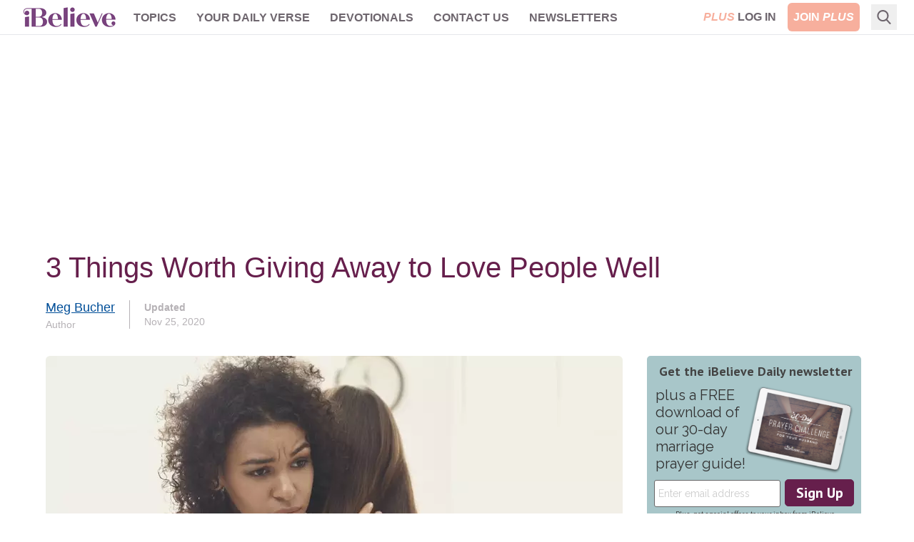

--- FILE ---
content_type: text/html; charset=utf-8
request_url: https://www.ibelieve.com/relationships/things-worth-giving-away-to-love-people-well.html?utm_medium=fbpage&utm_source=faith&utm_campaign=cdupdate
body_size: 17064
content:
<!DOCTYPE html>
<html lang="en">
<head>
    <meta charset="utf-8"/>
    <meta name="viewport" content="width=device-width, initial-scale=1.0"/>
    <meta name="robots" content="max-image-preview:large">
    <link rel="icon" type="image/png" href="/favicon.png">

    
    
        
            <link rel="preload" as="image" type="image/webp" href="https://i.swncdn.com/media/400w/via/863-70186-young-woman-hugging-sad-friend-gettyima.webp" media="(max-width: 767px)" fetchpriority="high">
        <link rel="preload" as="image" type="image/webp" href="https://i.swncdn.com/media/808w/via/863-70186-young-woman-hugging-sad-friend-gettyima.webp" media="(min-width: 768px)" fetchpriority="high">




    
<!-- DNS Prefetch (lightweight and safe) -->
<link rel="dns-prefetch" href="https://www.googletagmanager.com">
<link rel="dns-prefetch" href="https://www.google-analytics.com">
<link rel="dns-prefetch" href="https://js.pelcro.com">
<link rel="dns-prefetch" href="https://media.swncdn.com">
<link rel="dns-prefetch" href="https://i.swncdn.com">
<link rel="dns-prefetch" href="https://fonts.gstatic.com">
<link rel="dns-prefetch" href="https://s2.adform.net">
<link rel="dns-prefetch" href="https://www.googletagservices.com">
<link rel="dns-prefetch" href="https://prebid.adnxs.com">
<link rel="dns-prefetch" href="https://pagead2.googlesyndication.com">
<link rel="dns-prefetch" href="https://securepubads.g.doubleclick.net">
<link rel="dns-prefetch" href="https://ad.doubleclick.net">
<link rel="dns-prefetch" href="https://c.amazon-adsystem.com">

<!-- Preconnect (establish full connection early) -->
<link rel="preconnect" href="https://www.googletagmanager.com" crossorigin>
<link rel="preconnect" href="https://www.google-analytics.com" crossorigin>
<link rel="preconnect" href="https://js.pelcro.com" crossorigin>
<link rel="preconnect" href="https://media.swncdn.com" crossorigin>
<link rel="preconnect" href="https://i.swncdn.com" crossorigin>
<link rel="preconnect" href="https://fonts.gstatic.com" crossorigin>
<link rel="preconnect" href="https://s2.adform.net" crossorigin>
<link rel="preconnect" href="https://www.googletagservices.com" crossorigin>
<link rel="preconnect" href="https://prebid.adnxs.com" crossorigin>
<link rel="preconnect" href="https://pagead2.googlesyndication.com" crossorigin>
<link rel="preconnect" href="https://securepubads.g.doubleclick.net" crossorigin>
<link rel="preconnect" href="https://ad.doubleclick.net" crossorigin>
<link rel="preconnect" href="https://c.amazon-adsystem.com" crossorigin>

<!-- Preload (Critical resources to fetch ASAP) -->
<link rel="preload" as="script" href="https://www.googletagmanager.com/gtag/js?id=G-8BHZKB8W5T" fetchpriority="low">
<link rel="preload" as="script" href="https://securepubads.g.doubleclick.net/tag/js/gpt.js" fetchpriority="low">
<link rel="preload" as="script" href="https://media.swncdn.com/js/prebid/script.js" fetchpriority="low">
<link rel="preload" as="script" href="https://media.swncdn.com/salemads/ibelieve/advscript.js" fetchpriority="low">
<link rel="preload" as="script" href="/js/main.bundle.js?v=hXW9JHKSKDBBWvYFLX_UMIqYIcvw7J6BSBJbkStdY_E" fetchpriority="low">
<link rel="preload" as="script" href="https://js.pelcro.com/sdk/main.min.js" fetchpriority="low">
<link rel="preload" as="script" href="//b-code.liadm.com/a-06ut.min.js" fetchpriority="low">
    
<style>
    [x-cloak] { display: none !important; }

    #pelcro-view-dashboard #saved-items, 
    #pelcro-view-dashboard #profile button.pelcro-button-ghost:nth-child(3) {
        display: none;
    }
</style>

<link href="/css/main.bundle.css?v=20260127-0345PM-3" rel="preload" as="style" />
<link href="/css/main.bundle.css?v=20260127-0345PM-3" rel="stylesheet" />

    <meta name="robots" content="noarchive">


    <title>3 Things Worth Giving Away to Love People Well | iBelieve.com</title>
    <meta name="description" content="Read 3 Things Worth Giving Away to Love People Well by Meg Bucher and be encouraged in your relationships and walk with Christ!"/>
        <meta name="p:domain_verify" content="1b7a9a7bffa69db7a7ceb532b6d3c591">
    <meta property="fb:admins" content="696121494" />
    <meta property="fb:app_id" content="271248429564685" />
    <meta property="fb:pages" content="387900014611608" />
    <meta property="og:site_name" content="iBelieve.com" />
    <meta property="og:title" content="3 Things Worth Giving Away to Love People Well" />
    <meta property="og:description" content="Read 3 Things Worth Giving Away to Love People Well by Meg Bucher and be encouraged in your relationships and walk with Christ!" />
        <meta property="og:url" content="https://www.ibelieve.com/relationships/things-worth-giving-away-to-love-people-well.html" />
        <link rel="canonical" href="https://www.ibelieve.com/relationships/things-worth-giving-away-to-love-people-well.html" />
        <link rel="alternate" type="application/rss+xml" href="https://www.ibelieve.com/relationships/rss/" />
        <meta property="og:image" content="https://media.swncdn.com/via/863-70186-young-woman-hugging-sad-friend-gettyima.jpg"/>
        <meta name="twitter:card" content="summary_large_image">
        <meta name="twitter:site" content="@iBelievecom">
        <meta name="twitter:title" content="3 Things Worth Giving Away to Love People Well">
        <meta name="twitter:description" content="Read 3 Things Worth Giving Away to Love People Well by Meg Bucher and be encouraged in your relationships and walk with Christ!">
        <meta name="twitter:image" content="https://media.swncdn.com/via/863-70186-young-woman-hugging-sad-friend-gettyima.jpg">            
            
<script type="application/ld+json">
{
  "@context": "http://schema.org",
  "@type": "Article",
  "mainEntityOfPage": {
    "type": "WebPage",
    "id": "https://www.ibelieve.com/relationships/things-worth-giving-away-to-love-people-well.html"
  },
  "headline": "3 Things Worth Giving Away to Love People Well",
  "articleSection": "Relationships",
  "image": {
    "type": "ImageObject",
    "url": "https://media.swncdn.com/via/863-70186-young-woman-hugging-sad-friend-gettyima.jpg"
  },
  "dateCreated": "2020-02-25T16:08:31.9870000",
  "datePublished": "2020-02-25T20:15:00.0000000",
  "dateModified": "2020-11-25T16:30:42.5930000",
  "author": {
    "type": "Person",
    "name": "Meg Bucher",
    "url": "https://www.ibelieve.com/author/meg-bucher/",
    "description": "Meg&nbsp;writes about everyday life within the love of Christ. She earned a Marketing/PR degree from Ashland University, and stepped out of the business world in 2008 to stay home and raise her two daughters …which led her to pursue her writing passion as a blogger, freelance writer, and author. A contributing writer for Salem Web Network since 2016, Meg is now thrilled to be a part of the editorial team at Salem Web Network. You can find her entire body of work on her Amazon Author Page.&nbsp;"
  },
  "publisher": {
    "type": "Organization",
    "name": "Salem Web Network",
    "url": "https://www.salemwebnetwork.com/",
    "logo": {
      "type": "ImageObject",
      "url": "https://salemnet.vo.llnwd.net/media/crosswalk/resource/areas/crosswalk/resources/images/logos/SWN_logo_blue_text.png",
      "width": 167,
      "height": 60
    },
    "sameAs": null
  },
  "description": "God doesn’t require that we give up everything we have to love others well. But there are few things he has given us that he asks us to hold with open hands, ready to generously give a portion of in order for the people in our lives to get a taste of the sacrificial love of Jesus. Wondering what those three things are? Read on…",
  "articleBody": ""
}
</script>


            <meta property="article:tag" content="premium">   


<script>
    window.swn_pgi = { af: false, sl: 'none' }
</script>

    
    


</head>
<body class="font-helveticaNeue relative">
<div id="fb-root"></div>

<header class="sticky top-0 z-[99999]">
    
<style>
    #alert-container:empty {
        display: none;
    }
</style>
<script async src="https://media.swncdn.com/alerts/dist/main.js?v=1" id="alertbar-script"></script>
<div id="alert-container" class="justify-center content-center text-center text-white text-base md:text-xl py-2 px-2 md:px-0" rel="noopener"></div>
<script>
    const script = document.getElementById('alertbar-script');
    script.addEventListener('load', function() {
        if (window.AlertBar && typeof window.AlertBar.display === 'function') {
            window.AlertBar.display(false, "#alert-container");
          
            // setTimeout(() => {
            //     var sidebar = document.getElementById('sidebar');
            //     var alertContainer = document.getElementById('alert-container');
            //     if(sidebar && alertContainer.children.length > 0){
            //         sidebar.classList.add('sidebar-lg');
            //         sidebar.classList.remove('sidebar');
            //     }
            // }, 2000);    
        }
    });
</script>

    
<nav class="bg-white w-full border-b border-ibgray" x-data="{ showMobile: false }" x-cloak>
  <div class="mx-auto px-2 sm:px-6">
    <div class="relative flex items-center justify-between h-12 font-helveticaNeue">
      <div class="absolute inset-y-0 left-0 flex items-center lg:hidden">
        <!-- Mobile menu button-->
        <button type="button" class="inline-flex items-center justify-center p-2 rounded-md text-ibgray-800 hover:text-white hover:bg-ibrose-900 focus:outline-none focus:ring-2 focus:ring-inset focus:ring-white" aria-controls="mobile-menu" aria-expanded="false"
            @click="showMobile = !showMobile" @keydown.escape="showMobile = false" @click.away="showMobile = false">
          <span class="sr-only">Open main menu</span>          
          <svg class="block h-6 w-6" xmlns="https://www.w3.org/2000/svg" fill="none" viewBox="0 0 24 24" stroke="currentColor" aria-hidden="true">
            <path stroke-linecap="round" stroke-linejoin="round" stroke-width="2" d="M4 6h16M4 12h16M4 18h16" />
          </svg>          
          <svg class="hidden h-6 w-6" xmlns="https://www.w3.org/2000/svg" fill="none" viewBox="0 0 24 24" stroke="currentColor" aria-hidden="true">
            <path stroke-linecap="round" stroke-linejoin="round" stroke-width="2" d="M6 18L18 6M6 6l12 12" />
          </svg>
        </button>
      </div>
      <div class="flex-1 flex items-center justify-center lg:items-stretch lg:justify-start">
          <!-- Logo -->
        <div class="flex-shrink-0 flex items-center">
          <a class="no-underline hover:no-underline" href="https://www.ibelieve.com/" title="iBelieve.com">
              <picture><source srcset="https://i.swncdn.com/media/147w/ibelieve/logos/logo.webp" type="image/webp"><img src="https://i.swncdn.com/media/147w/ibelieve/logos/logo.png" width="147" height="48" onerror="this.onerror = null;this.parentNode.children[0].srcset = this.parentNode.children[1].srcset = this.src;" class="block h-auto w-[147px]" alt="iBelieve.com"></picture>              
          </a>          
        </div>        

        <!-- Main menu -->
        <div class="hidden lg:block sm:ml-6 lg:ml-2">
          <div class="flex space-x-3 flex-wrap justify-center content-center h-12">

                        <div class="relative" x-data="{ isOpen: false }">
                            
                            <a href="#" class="text-ibgray-800 hover:bg-ibrose-900 hover:text-white p-2 rounded-md text-xs lg:text-base uppercase font-bold"                                 
                                @click.prevent="isOpen = !isOpen" @keydown.escape="isOpen = false" @click.away="isOpen = false">Topics</a>
                            
                            <div x-show="isOpen"
                                class="hidden origin-top-left absolute left-0 mt-2 w-48 rounded-md shadow-lg py-1 bg-white ring-1 ring-black ring-opacity-5 focus:outline-none z-50"
                                :class="{ 'sm:block': isOpen }"> 
                                        <a href="/christian-living/" class="block px-4 py-2 text-lg text-gray-700 hover:bg-ibrose-900 hover:text-white" @click="isOpen = false">Christian Living</a>
                                        <a href="/video/" class="block px-4 py-2 text-lg text-gray-700 hover:bg-ibrose-900 hover:text-white" @click="isOpen = false">Video</a>
                                        <a href="/featured-plus-pdfs/" class="block px-4 py-2 text-lg text-gray-700 hover:bg-ibrose-900 hover:text-white" @click="isOpen = false">Printables</a>
                                        <a href="https://www.ibelieve.com/church-theology/" class="block px-4 py-2 text-lg text-gray-700 hover:bg-ibrose-900 hover:text-white" @click="isOpen = false">Church &amp; Theology</a>
                                        <a href="/relationships/" class="block px-4 py-2 text-lg text-gray-700 hover:bg-ibrose-900 hover:text-white" @click="isOpen = false">Relationships</a>
                                        <a href="/motherhood/" class="block px-4 py-2 text-lg text-gray-700 hover:bg-ibrose-900 hover:text-white" @click="isOpen = false">Motherhood</a>
                                        <a href="/career-calling/" class="block px-4 py-2 text-lg text-gray-700 hover:bg-ibrose-900 hover:text-white" @click="isOpen = false">Career &amp; Calling</a>
                                        <a href="/health-beauty/" class="block px-4 py-2 text-lg text-gray-700 hover:bg-ibrose-900 hover:text-white" @click="isOpen = false">Health &amp; Beauty</a>
                                        <a href="/food-home/" class="block px-4 py-2 text-lg text-gray-700 hover:bg-ibrose-900 hover:text-white" @click="isOpen = false">Food &amp; Home</a>
                                        <a href="/holidays/" class="block px-4 py-2 text-lg text-gray-700 hover:bg-ibrose-900 hover:text-white" @click="isOpen = false">Holidays</a>
                                        <a href="/slideshows/" class="block px-4 py-2 text-lg text-gray-700 hover:bg-ibrose-900 hover:text-white" @click="isOpen = false">Slideshows</a>
                            </div>                            
                        </div>
                        <div class="relative">
                            <a href="/your-daily-verse/" class="text-ibgray-800 hover:bg-ibrose-900 hover:text-white p-2 rounded-md text-xs lg:text-base uppercase font-bold">Your Daily Verse</a>
                        </div>
                        <div class="relative">
                            <a href="/devotionals/" class="text-ibgray-800 hover:bg-ibrose-900 hover:text-white p-2 rounded-md text-xs lg:text-base uppercase font-bold">Devotionals</a>
                        </div>
                        <div class="relative" x-data="{ isOpen: false }">
                            
                            <a href="#" class="text-ibgray-800 hover:bg-ibrose-900 hover:text-white p-2 rounded-md text-xs lg:text-base uppercase font-bold"                                 
                                @click.prevent="isOpen = !isOpen" @keydown.escape="isOpen = false" @click.away="isOpen = false">Contact Us</a>
                            
                            <div x-show="isOpen"
                                class="hidden origin-top-left absolute left-0 mt-2 w-48 rounded-md shadow-lg py-1 bg-white ring-1 ring-black ring-opacity-5 focus:outline-none z-50"
                                :class="{ 'sm:block': isOpen }"> 
                                        <a href="/about-ibelieve.html" class="block px-4 py-2 text-lg text-gray-700 hover:bg-ibrose-900 hover:text-white" @click="isOpen = false">About Us</a>
                                        <a href="/write-for-us.html" class="block px-4 py-2 text-lg text-gray-700 hover:bg-ibrose-900 hover:text-white" @click="isOpen = false">Write for Us</a>
                                        <a href="/contact-us.html" class="block px-4 py-2 text-lg text-gray-700 hover:bg-ibrose-900 hover:text-white" @click="isOpen = false">Help</a>
                            </div>                            
                        </div>
                        <div class="relative">
                            <a href="/newsletters/" class="text-ibgray-800 hover:bg-ibrose-900 hover:text-white p-2 rounded-md text-xs lg:text-base uppercase font-bold">Newsletters</a>
                        </div>
                
          </div>
        </div>
      </div>      

      <!-- Mobile Plus -->
      <div class="md:hidden">
        <a class="btn-plus bg-ibrose-900 text-white px-3 py-2 rounded-md text-[16px] uppercase italic font-black font-futuraPT" title="Plus" href="https://www.ibelieve.com/subscribe/?utm_source=nav&amp;utm_medium=pluslink&amp;utm_campaign=joinplus" data-google-interstitial="false">Plus</a>
      </div>
      
      <!-- Membership -->
      <div class="hidden md:block absolute inset-y-0 right-0 flex items-center pr-2 sm:static sm:inset-auto sm:ml-6 sm:pr-0">          

                <div class="flex space-x-2">
                    <a class="plus-login hidden text-base lg:block p-2 text-center" href="https://www.ibelieve.com/login/" data-google-interstitial="false"> 
                        <span class="italic text-ibrose-900 font-black font-futuraPT">PLUS</span>
                        <span class="font-bold text-ibgray-800 uppercase">Log In</span>
                    </a>
                    <a class="plus-join rounded-md bg-ibrose-900 text-white text-base p-2 text-center" href="https://www.ibelieve.com/subscribe/?utm_source=nav&amp;utm_medium=pluslink&amp;utm_campaign=joinplus" data-google-interstitial="false">
                        <span class="font-bold hidden lg:inline-block">JOIN</span>
                        <span class="italic font-black font-futuraPT">PLUS</span>
                    </a>                    
                </div>
        
      </div>
      <!--Search -->
        <div class="flex relative ml-2" x-data="{ isOpen: false }" x-cloak>
            <div class="hidden lg:block flex relative ml-2" x-data="{ searchQuery: '', isOpen: false }" x-cloak>
    <!-- Search icon -->
    <button type="button" class="p-2" aria-label="Search" @click="isOpen = !isOpen" @keydown.escape="isOpen = false">
        <svg class="text-ibgray-800 h-5 w-5 fill-current" xmlns="https://www.w3.org/2000/svg"
                xmlns:xlink="https://www.w3.org/1999/xlink" x="0px" y="0px" viewBox="0 0 56.966 56.966">
            <path d="M55.146,51.887L41.588,37.786c3.486-4.144,5.396-9.358,5.396-14.786c0-12.682-10.318-23-23-23s-23,10.318-23,23  s10.318,23,23,23c4.761,0,9.298-1.436,13.177-4.162l13.661,14.208c0.571,0.593,1.339,0.92,2.162,0.92  c0.779,0,1.518-0.297,2.079-0.837C56.255,54.982,56.293,53.08,55.146,51.887z M23.984,6c9.374,0,17,7.626,17,17s-7.626,17-17,17  s-17-7.626-17-17S14.61,6,23.984,6z"/>
        </svg>
    </button>

    <form x-show="isOpen" action="https://www.ibelieve.com/search/" method="get" id="desktop-search-form" class="hidden origin-top-right absolute right-10 -top-1.5" :class="{ 'md:block': isOpen }">  
        <!-- Desktop search box -->
        <div class="items-center md:block w-80 rounded-md shadow-lg bg-white ring-1 ring-black ring-opacity-5 focus:outline-none">
            <div class="flex items-center flex-1 px-2 space-x-2">
                <!-- Search icon -->
                <button type="submit" class="mx-1" aria-label="Search">
                    <svg class="text-ibgray-200 h-5 w-5 fill-current" xmlns="https://www.w3.org/2000/svg"
                         xmlns:xlink="https://www.w3.org/1999/xlink" x="0px" y="0px" viewBox="0 0 56.966 56.966">
                        <path d="M55.146,51.887L41.588,37.786c3.486-4.144,5.396-9.358,5.396-14.786c0-12.682-10.318-23-23-23s-23,10.318-23,23  s10.318,23,23,23c4.761,0,9.298-1.436,13.177-4.162l13.661,14.208c0.571,0.593,1.339,0.92,2.162,0.92  c0.779,0,1.518-0.297,2.079-0.837C56.255,54.982,56.293,53.08,55.146,51.887z M23.984,6c9.374,0,17,7.626,17,17s-7.626,17-17,17  s-17-7.626-17-17S14.61,6,23.984,6z"/>
                    </svg>
                </button>
                <input type="text" name="q" placeholder="Search..." x-model="searchQuery"
                    class="w-11/12 py-3 bg-transparent placeholder-gray-900 text-ibgray-200 text-base rounded-md focus:outline-none" />
            </div>
        </div>
    </form>
</div>
        </div>
    </div>
  </div>

  <!-- Mobile menu, show/hide based on menu state. -->
  <div x-show="showMobile" class="lg:hidden" id="mobile-menu">
    <div class="px-2 pt-2 pb-3 space-y-1">     
            <div class="flex space-x-2 justify-center content-center">
                <a class="plus-login w-1/3 md:w-1/4 text-sm p-2 text-center" href="https://www.ibelieve.com/login/" data-google-interstitial="false">
                    <span class="italic text-ibrose-900 font-black text-[15px] font-futuraPT">PLUS</span>
                    <span class="font-bold text-ibgray-800 uppercase">Log In</span>
                </a>
                <a class="plus-join w-1/3 md:w-1/4 rounded-md bg-ibrose-900 text-white text-sm p-2 text-center" href="https://www.ibelieve.com/subscribe/?campaign_key=nav_joinplus" data-google-interstitial="false">
                    <span class="font-bold">JOIN</span>
                    <span class="italic font-black text-[15px] font-futuraPT">PLUS</span>
                </a>                    
            </div>

        <div class="grid grid-cols-2">

                        <a href="/christian-living/" class="col-span-1 text-ibgray-800 hover:bg-ibrose-900 hover:text-white block p-2 rounded-md text-base font-medium">Christian Living</a>
                        <a href="/video/" class="col-span-1 text-ibgray-800 hover:bg-ibrose-900 hover:text-white block p-2 rounded-md text-base font-medium">Video</a>
                        <a href="/featured-plus-pdfs/" class="col-span-1 text-ibgray-800 hover:bg-ibrose-900 hover:text-white block p-2 rounded-md text-base font-medium">Printables</a>
                        <a href="https://www.ibelieve.com/church-theology/" class="col-span-1 text-ibgray-800 hover:bg-ibrose-900 hover:text-white block p-2 rounded-md text-base font-medium">Church &amp; Theology</a>
                        <a href="/relationships/" class="col-span-1 text-ibgray-800 hover:bg-ibrose-900 hover:text-white block p-2 rounded-md text-base font-medium">Relationships</a>
                        <a href="/motherhood/" class="col-span-1 text-ibgray-800 hover:bg-ibrose-900 hover:text-white block p-2 rounded-md text-base font-medium">Motherhood</a>
                        <a href="/career-calling/" class="col-span-1 text-ibgray-800 hover:bg-ibrose-900 hover:text-white block p-2 rounded-md text-base font-medium">Career &amp; Calling</a>
                        <a href="/health-beauty/" class="col-span-1 text-ibgray-800 hover:bg-ibrose-900 hover:text-white block p-2 rounded-md text-base font-medium">Health &amp; Beauty</a>
                        <a href="/food-home/" class="col-span-1 text-ibgray-800 hover:bg-ibrose-900 hover:text-white block p-2 rounded-md text-base font-medium">Food &amp; Home</a>
                        <a href="/holidays/" class="col-span-1 text-ibgray-800 hover:bg-ibrose-900 hover:text-white block p-2 rounded-md text-base font-medium">Holidays</a>
                        <a href="/slideshows/" class="col-span-1 text-ibgray-800 hover:bg-ibrose-900 hover:text-white block p-2 rounded-md text-base font-medium">Slideshows</a>
                    <a href="/your-daily-verse/" class="col-span-1 text-ibgray-800 hover:bg-ibrose-900 hover:text-white block p-2 rounded-md text-base font-medium">Your Daily Verse</a>
                    <a href="/devotionals/" class="col-span-1 text-ibgray-800 hover:bg-ibrose-900 hover:text-white block p-2 rounded-md text-base font-medium">Devotionals</a>
                        <a href="/about-ibelieve.html" class="col-span-1 text-ibgray-800 hover:bg-ibrose-900 hover:text-white block p-2 rounded-md text-base font-medium">About Us</a>
                        <a href="/write-for-us.html" class="col-span-1 text-ibgray-800 hover:bg-ibrose-900 hover:text-white block p-2 rounded-md text-base font-medium">Write for Us</a>
                        <a href="/contact-us.html" class="col-span-1 text-ibgray-800 hover:bg-ibrose-900 hover:text-white block p-2 rounded-md text-base font-medium">Help</a>
                    <a href="/newsletters/" class="col-span-1 text-ibgray-800 hover:bg-ibrose-900 hover:text-white block p-2 rounded-md text-base font-medium">Newsletters</a>
        
        </div>

    </div>
</div>
</nav> 
</header>
    

    <div class="container p-5 lg:px-0 md:py-7 pb-10 mx-auto max-w-6xl">
            <div class="flex flex-wrap justify-center content-center a-none a-d-250"><div id="desktop_header_varxvar-1"></div></div>        
            <div class="flex flex-wrap justify-center content-center a-none a-t-90"><div id="tablet_header_728x90-1"></div></div>        
                
        <div class="md:mt-7 bg-white">

                <div class="w-full mb-1 lg:mb-7">        
                    
    

    <h1 class="text-ibpurple text-3xl lg:text-[40px] leading-9 lg:leading-10 mb-4 ">3 Things Worth Giving Away to Love People Well</h1>
	

	
<div class="flex flex-row my-5 lg:my-0">
	<div class="">
		
	<div class="flex min-h-[60px]">		
			<div class="my-auto">
				<h2 class="text-ibgray-800 text-base lg:text-lg">
					<a class="underline" href="https://www.ibelieve.com/author/meg-bucher/" title="Meg Bucher">Meg Bucher</a>
				</h2>
				<span class="block text-ibgray-200 text-sm">Author</span>
			</div>
	</div>

	</div>
	<div class="ml-5 pl-5 text-sm text-ibgray-200 my-auto border-l border-ibgray-200">
		<span class="block font-bold">Updated</span>
		Nov 25, 2020
	</div>
</div>

                </div>
            
            <div class="md:flex">
                <div class="w-full md:flex-1 md:pr-6 md:w-[calc(100%-320px)]">
                    


<article class="text-ibgray-800 md:text-xl longForm">

    
	<div class="relative rounded-md overflow-hidden my-5 lg:mt-0 lg:mb-6">
        <picture><source srcset="https://i.swncdn.com/media/400w/via/863-70186-young-woman-hugging-sad-friend-gettyima.webp" type="image/webp" media="(max-width: 767px)"><source srcset="https://i.swncdn.com/media/400w/via/863-70186-young-woman-hugging-sad-friend-gettyima.jpg" type="image/jpeg" media="(max-width: 767px)"><source srcset="https://i.swncdn.com/media/808w/via/863-70186-young-woman-hugging-sad-friend-gettyima.webp" type="image/webp"><img src="https://i.swncdn.com/media/808w/via/863-70186-young-woman-hugging-sad-friend-gettyima.jpg" width="808" height="452" onerror="this.onerror = null;this.parentNode.children[0].srcset = this.parentNode.children[1].srcset = this.src;" class="w-full h-auto" alt="3 Things Worth Giving Away to Love People Well" fetchpriority="high"></picture>	  
	</div>

    <p>God doesn’t require that we give up everything we have to love others well. But there are few things he has given us that he asks us to hold with open hands, ready to generously give a portion of in order for the people in our lives to get a taste of the sacrificial love of Jesus. Wondering what those three things are? Read on…</p>

    <div class="mt-3 mb-5 lg:mb-0">
            <div class="mb-5 md:mb-0">
                <div class="flex flex-wrap justify-center content-center a-none a-m-250"><div id="mobile_middle_300x250-1"></div></div>
            </div>
                
<div class="mb-5 md:mb-8">


		<picture><source srcset="https://i.swncdn.com/media/800w/cms/CW/Couples/singles/39745-help-woman-1200.1200w.tn.webp" type="image/webp"><img src="https://i.swncdn.com/media/800w/cms/CW/Couples/singles/39745-help-woman-1200.1200w.tn.jpg" width="800" height="451" onerror="this.onerror = null;this.parentNode.children[0].srcset = this.parentNode.children[1].srcset = this.src;" class="w-full h-auto mb-5 md:mb-10 rounded-md" alt="We Are Blessed to Bless Others" loading="lazy"></picture>
	<h2 class="text-2xl font-bold">We Are Blessed to Bless Others</h2>
	<div class="md:text-xl">
		<p><em>“Everyone who believes that Jesus is the Christ is born of God, and everyone who loves the father loves his child as well. This is how we know that we love the children of God: by loving God and carrying out His commands. In fact, this is love for God: to keep his commands.”&nbsp;</em><a href="https://www.biblestudytools.com/1-john/passage/?q=1 john+5:1-33">1 John 5:1-33</a>a NIV</p><p>Love changes the way we live our lives. In Christ, we discover what it truly means to love others. We love, because God loved us first. From his steadfast love, we are filled up and overflowing, and from that storehouse of love we can love others as an act of obedience to God (Moody Bible Commentary).</p><p>Though God doesn't ask us to give everything we have away, I do believe he blesses us so that we can bless others out of our abundance. "My cup overflows," writes David in <a href="https://www.biblestudytools.com/psalms/23.html">Psalm 23</a>. Indeed, God blesses us until our cups overflow, so that we have no excuse not to give out of the abundance of love and goodness he blesses us with.</p><p>Are you looking for ways to love others in your daily life? Every act of love in His name brings glory to our great God. With Jesus as our model and guide, here are three gifts I believe God has given us in order to be a gift to others:</p>	
	</div>	
			<div class="hidden md:block advertisements mb-5">
				<div class="flex flex-wrap justify-center content-center a-none a-d-250"><div id="desktop_middle_300x250-1"></div></div>
				<div class="flex flex-wrap justify-center content-center a-none a-t-250"><div class="tablet_300x250_dynamic"></div></div>
			</div>		
</div>
                
<div class="mb-5 md:mb-8">


		<picture><source srcset="https://i.swncdn.com/media/800w/via/8326-children-volunteering-gettyimages-rawpixel-12.webp" type="image/webp"><img src="https://i.swncdn.com/media/800w/via/8326-children-volunteering-gettyimages-rawpixel-12.jpg" width="800" height="451" onerror="this.onerror = null;this.parentNode.children[0].srcset = this.parentNode.children[1].srcset = this.src;" class="w-full h-auto mb-5 md:mb-10 rounded-md" alt="1. The Blessing of Your Time" loading="lazy"></picture>
	<h2 class="text-2xl font-bold">1. The Blessing of Your Time</h2>
	<div class="md:text-xl">
		<p><em>“Greater love has no one than this: to lay down one’s life for one’s friends.” -&nbsp;</em><a href="https://www.biblestudytools.com/john/15-13.html">John 15:13</a> NIV</p><p>“Go ahead,” I told the two elderly ladies as we all exited the Post Office. I had almost cut them off in my rush to get out the door. “I’m just rushing to rush,” I said to them, laughing. They agreed we are all caught up in a rush for nothing. We don’t know the number of our days, but we serve a God who does. The lie we lack time to pause in love for one another runs us around in unsatisfying circles. We were <em>created&nbsp;</em>to love God and each other!&nbsp;</p><p>The God of time is faithful to stretch it in order to allow us time to love the people He has placed in our lives. Perhaps we need to submit our agendas to God in prayer, and ask Him what needs to go. Or, maybe in our rush to get from place to place we just need to stop and look around. Just pausing to smile and say ‘hi’ to someone can serve another soul with love.&nbsp;</p><p>There are things we all suffer and struggle with in this life. Foundations are formed to help people fighting cancer by people who have fought cancer. Recovered addicts now serve as mentors and counselors for others going what they went through. Moms who have grown children bless young mothers with their time and wisdom. We all just want to know we’re not alone. When we give of our time, we send that message. We are all loved, all purposed, and meant to do life together. From shoveling our neighbor’s driveway to sitting on the front porch and listening to them …we have time to love the people in our lives …and beyond.&nbsp;</p>	
	</div>	
			<div class="hidden md:block advertisements mb-5">
				<div class="flex flex-wrap justify-center content-center a-none a-d-250"><div id="desktop_middle_300x250-2"></div></div>
				<div class="flex flex-wrap justify-center content-center a-none a-t-250"><div class="tablet_300x250_dynamic"></div></div>
			</div>		
			<div class="flex flex-wrap justify-center content-center a-none a-m-250"><div class="mobile_300x250_dynamic"></div></div>
</div>
            <div id="pelcro-embedded-paywall" class="my-5">
                
<div class="mb-5 md:mb-8">


		<picture><source srcset="https://i.swncdn.com/media/800w/via/754-70327-money-jar-woman-getty-jnemchinova-12001.webp" type="image/webp"><img src="https://i.swncdn.com/media/800w/via/754-70327-money-jar-woman-getty-jnemchinova-12001.jpg" width="800" height="451" onerror="this.onerror = null;this.parentNode.children[0].srcset = this.parentNode.children[1].srcset = this.src;" class="w-full h-auto mb-5 md:mb-10 rounded-md" alt="2. The Blessing of Your Money &amp; Material Things" loading="lazy"></picture>
	<h2 class="text-2xl font-bold">2. The Blessing of Your Money &amp; Material Things</h2>
	<div class="md:text-xl">
		<p><em>“There will always be poor people in the land. Therefore I command you to be openhanded toward your fellow Israelites who are poor and needy in your land.” -&nbsp;</em><a href="https://www.biblestudytools.com/deuteronomy/15-11.html">Deuteronomy 15:11</a> NIV</p><p>Many Christ-followers give a weekly, monthly, or yearly tithe, a percentage of income given back to God in honor of all He’s given us. Tithing provides local church ministries with provision to help the poor and suffering in our communities, and beyond. Our generosity doesn’t start and/or stop with tithing. Love gives beyond what is required. There will always be those less fortunate than ourselves, and God looks at the heart of the giver over the size of the gift. Leave a quarter in a self-serve grocery cart, so the next person (who may not have remembered theirs) is blessed by it. Have faith God will provide another quarter for the next time.</p><p><a href="https://www.biblestudytools.com/hebrews/13-16.html">Hebrews 13:16</a> says, “<em>And do not forget to do good and to share with others, for with such sacrifices God is pleased.”&nbsp;</em>(NIV) We can give an old TV to someone who doesn’t have one. We can pack a bag of clothes we don’t wear and take them to the homeless shelter. Or give them to the neighbor who would appreciate gently worn clothes and toys for her children. The excess in our pantries can be added to food banks.</p><p>Give when God gives the opportunity to give. If we wait for people to tell us what they need, we may never know how we can help them. When actively involved in the lives of the people in ours, I believe God connects our abundance to those in need. If we pray for it to be revealed to us, He will faithfully point us in the right direction.</p>	
	</div>	
			<div class="hidden md:block advertisements mb-5">
				<div class="flex flex-wrap justify-center content-center a-none a-d-250"><div class="300x250_dynamic"></div></div>
				<div class="flex flex-wrap justify-center content-center a-none a-t-250"><div class="tablet_300x250_dynamic"></div></div>
			</div>
			<div class="flex flex-wrap justify-center content-center a-none a-m-250"><div class="mobile_300x250_dynamic"></div></div>
</div>
                
<div class="mb-5 md:mb-8">


		<picture><source srcset="https://i.swncdn.com/media/800w/via/7569-woman-praying-for-man-ill-in-hospital-bed-get.webp" type="image/webp"><img src="https://i.swncdn.com/media/800w/via/7569-woman-praying-for-man-ill-in-hospital-bed-get.jpg" width="800" height="451" onerror="this.onerror = null;this.parentNode.children[0].srcset = this.parentNode.children[1].srcset = this.src;" class="w-full h-auto mb-5 md:mb-10 rounded-md" alt="3. The Blessing of Your Comfort" loading="lazy"></picture>
	<h2 class="text-2xl font-bold">3. The Blessing of Your Comfort</h2>
	<div class="md:text-xl">
		<p><em>“Carry each other’s burdens, and in this way you will fulfill the law of Christ.”&nbsp;</em><a href="https://www.biblestudytools.com/galatians/6-2.html">Galatians 6:2</a> NIV</p><p>Loving people often means getting outside of our comfort zones. Christ carried a cross He didn’t have to carry. He chose to, so we would be free from the ramifications of our sin. We could not ever stand in front of our Holy God without Christ’s perfect sacrifice. He literally carried our burdens. Jesus said, “My command is this: Love each other as I have loved you.” (<a href="https://www.biblestudytools.com/john/15-12.html">John 15:12</a> NIV) If we are to love each other as Christ loved us, it means carrying each other’s burdens.</p><p>Paul, in writing to the Galatians, didn’t mean a burden full of groceries, but moral burdens or weaknesses. (NIV) Christ Jesus made it clear the most important commandment was to love God and then our neighbor. We are blessed when we give up our agenda to carry another’s burden. Pray and keep in contact with the friend suffering from depression. Remind her God loves her and it’s not her fault. Invite the single mom and her children over for dinner and just listen to her over a shared meal. There are many opportunities God gives us to carry each other’s burdens.</p><p>Love was not designed to be legalistic or forced. We’re not called to simply tolerate the burdens of others, but to lovingly desire to carry each other through them. It isn’t a prideful carrying we take credit for, but an honor to stand in and take the time to love someone in honor of Christ, by whom we have the power to love others in His name.</p><p>Paul wrote to the Roman church, <em>“We who are strong ought to bear with the failings of the weak and not please our selves. Each of us should please our neighbors for their good, to build them up. For even Christ did not please himself but, as it is written: ‘The insults of those who insult you have fallen on me.” (<a href="https://www.biblestudytools.com/romans/passage/?q=romans+15:1-3">Romans 15:1-3</a> NIV)&nbsp;</em>When we carry each other’s burdens, we are fulfilling the law of Christ. Everything we do is to bring glory and honor to God. Christ, living in us, produces every good thing. Sometimes, the people in our lives need us to listen to them, hug them, and love them right where they are at.</p><p>When it comes to giving up things in order to love people, they are usually connected to our time, money and material things, or our comfort. The apostle Luke penned these words of Jesus: <em>“Give, and it will be given to you. A good measure, pressed down, shaken together and running over, will be poured into your lap. For with the measure you use, it will be measured to you.” (<a href="https://www.biblestudytools.com/luke/6-38.html">Luke 6:38</a> NIV</em>). We can give up our time, money and material things, and comfort, in full faith that when we do such things to love in the name of Jesus, He will provide and sustain us with His great Love.</p>	
	</div>	
			<div class="hidden md:block advertisements mb-5">
				<div class="flex flex-wrap justify-center content-center a-none a-d-250"><div class="300x250_dynamic"></div></div>
				<div class="flex flex-wrap justify-center content-center a-none a-t-250"><div class="tablet_300x250_dynamic"></div></div>
			</div>
			<div class="flex flex-wrap justify-center content-center a-none a-m-250"><div class="mobile_300x250_dynamic"></div></div>
</div>
            </div>
        


        
        <div class="global-author-bio bg-ibrose-100 p-7 rounded-md text-ibgray-800 my-5 overflow-hidden">
            <p><picture><source type="image/webp" srcset="https://i.swncdn.com/media/162w/via/images/2024/05/16/35825/35825-ccom-author-bio-page_source_file.webp"><img src="https://media.swncdn.com/via/images/2024/05/16/35825/35825-ccom-author-bio-page_source_file.jpg" alt="Meg Bucher" class="fr-fic fr-dii fr-fil" style="width: 162px;"></picture><strong><span style="font-size: 12px;">Meg&nbsp;</span></strong><span style="font-size: 12px;">writes about everyday life within the love of Christ. She earned a Marketing/PR degree from Ashland University, and stepped out of the business world in 2008 to stay home and raise her two daughters …which led her to pursue her writing passion as a blogger, freelance writer, and author. A contributing writer for Salem Web Network since 2016, Meg is now thrilled to be a part of the editorial team at Salem Web Network. You can find her entire body of work on her <a href="https://www.amazon.com/stores/author/B07RZTMFVK" rel="noopener noreferrer" target="_blank">Amazon Author Page.&nbsp;</a></span></p>
        </div>

        

        
    <p class="text-xs text-ibgray-200 my-6">
        Originally published Tuesday, 25 February 2020.
    </p>

    </div>
        <div class="swn-editor-premium-promo w-full min-h-[89px] my-3"></div>

        
<div class="hidden lg:flex border-t lg:flex-row my-5 pt-5">
	<div class="basis-1/5">
		<div class="relative rounded-md overflow-hidden flex-shrink-0">
			<a class="block" href="https://www.ibelieve.com/slideshows/10-outdoor-fall-activities-for-grandparents-and-grandkids-to-enjoy-together.html" title="10 Outdoor Fall Activities for Grandparents and Grandkids to Enjoy Together">
				<picture><source srcset="https://i.swncdn.com/media/150w/via/images/2022/09/12/27336-gettyimages-1389708149_source_file.webp" type="image/webp"><img src="https://i.swncdn.com/media/150w/via/images/2022/09/12/27336-gettyimages-1389708149_source_file.jpg" width="150" height="80" onerror="this.onerror = null;this.parentNode.children[0].srcset = this.parentNode.children[1].srcset = this.src;" class="w-full h-auto rounded-md" alt="10 Outdoor Fall Activities for Grandparents and Grandkids to Enjoy Together" loading="lazy"></picture>	                                 
			</a>
        </div>   		
	</div>
	<div class="basis-4/5 font-bold pl-7 relative">
		<a class="text-ibgray-800 block leading-6" href="https://www.ibelieve.com/slideshows/10-outdoor-fall-activities-for-grandparents-and-grandkids-to-enjoy-together.html" title="10 Outdoor Fall Activities for Grandparents and Grandkids to Enjoy Together">
			<span class="text-ibrose-900">NEXT:</span>
			10 Outdoor Fall Activities for Grandparents and Grandkids to Enjoy Together
				
			<div class="absolute bottom-0">
				
	<div class="flex h-6">		
			<span class="article-author flex text-ibgray-800 text-sm  leading-5 inline-block align-middle items-center">Carrie Lowrance </span>
	</div>

			</div>
		</a>
	</div>
</div>

        
    <hr />
    <div class="my-7">
        <div class="M944481ScriptRootC1590969" id="M944481ScriptRootC1590969"></div>
    </div>

        
<div la-dynamic-embed-widget data-utm-source="CustomPlayer7" class="mb-6"></div>


</article>


                </div>
                <div class="w-full md:flex-none md:w-[320px] ">        
                    
<div class="flex flex-col space-y-5">

        <div class="mx-auto min-w-[300px] min-h-[250px] text-center">                
    <div id='lightbox-inline-form-0eee7aa2-27d9-40ee-bab5-1b8675d7b539'></div>
    <div id='lightbox-inline-form-d3b883ae-cd58-443c-bcbb-4e2682b4884a'></div>
    <div id='lightbox-inline-form-0ecc0acf-e4d8-4774-ac2f-e55964246f48'></div>
    <div id='lightbox-inline-form-054c2162-956a-48c0-bd5b-e0ba196b01f8'></div>
    <div id='lightbox-inline-form-eafe8e99-80c7-4b0a-bc5b-716d3be3cec7'></div>
    <div id='lightbox-inline-form-d8fa61e5-341c-4a20-91c1-93e23f202237'></div>
    <div id='lightbox-inline-form-b2ddac47-891f-4f8f-8edb-e2d3dae4f47b'></div>
    <div id='lightbox-inline-form-d21b39ad-12a6-4803-80f9-1ec2ffbf9099'></div>
    <div id='lightbox-inline-form-0a83e52e-b4cf-4227-b0a0-fb57c8f928e0'></div>
    <div id='lightbox-inline-form-d48b7f04-00d6-4d6a-a03c-42285d79f461'></div>  
    <div id='lightbox-inline-form-c718bb6a-48da-4a97-9feb-e79f185ccd82'></div>
    <div id='lightbox-inline-form-c427cdf3-9938-41f6-91ec-213e06a6f812'></div>
</div>   

    <div class="hidden md:block">
            <div class="flex flex-wrap justify-center content-center a-none a-d-250"><div id="desktop_right_300x250-1"></div></div>    
            <div class="flex flex-wrap justify-center content-center a-none a-t-250"><div id="tablet_middle_300x250-1"></div></div>

        <div class="mt-5">
            
    <div>
        <h2 class="text-ibpurple text-2xl mb-1 font-bold">Popular Today</h2>
        <div class="py-3 last:mb-0 border-b border-ibgray-100 last:border-0 overflow-hidden">
            <a class="block flex" href="https://www.ibelieve.com/christian-living/valentines-day-hope-for-christian-singles.html">
                <div class="relative rounded-md overflow-hidden flex-shrink-0">
                        <picture><source srcset="https://i.swncdn.com/media/100w/via/images/2026/01/30/45033/45033-untitled-design---2026-01-30t101102_source_file.webp" type="image/webp" media="(max-width: 767px)"><source srcset="https://i.swncdn.com/media/100w/via/images/2026/01/30/45033/45033-untitled-design---2026-01-30t101102_source_file.png" type="image/png" media="(max-width: 767px)"><source srcset="https://i.swncdn.com/media/145w/via/images/2026/01/30/45033/45033-untitled-design---2026-01-30t101102_source_file.webp" type="image/webp"><img src="https://i.swncdn.com/media/145w/via/images/2026/01/30/45033/45033-untitled-design---2026-01-30t101102_source_file.png" width="145" height="75" onerror="this.onerror = null;this.parentNode.children[0].srcset = this.parentNode.children[1].srcset = this.src;" class="h-auto w-[100px]  rounded-md" alt="Valentine’s Day Hope for Christian Singles" loading="lazy"></picture>                         
                </div>               
                <div class="px-4 text-ibgray-800 flex-1">
                    <span class="article-title font-bold block leading-6 mb-2">Valentine’s Day Hope for Christian Singles</span>                    
                </div>
            </a>
        </div>
        <div class="py-3 last:mb-0 border-b border-ibgray-100 last:border-0 overflow-hidden">
            <a class="block flex" href="https://www.ibelieve.com/christian-living/10-trending-worship-songs-to-help-us-kick-off-2026.html">
                <div class="relative rounded-md overflow-hidden flex-shrink-0">
                        <picture><source srcset="https://i.swncdn.com/media/100w/via/images/2025/12/29/44714/44714-copy-of-1200-x-627-cms-main-article-image-17_source_file.webp" type="image/webp" media="(max-width: 767px)"><source srcset="https://i.swncdn.com/media/100w/via/images/2025/12/29/44714/44714-copy-of-1200-x-627-cms-main-article-image-17_source_file.jpg" type="image/jpeg" media="(max-width: 767px)"><source srcset="https://i.swncdn.com/media/145w/via/images/2025/12/29/44714/44714-copy-of-1200-x-627-cms-main-article-image-17_source_file.webp" type="image/webp"><img src="https://i.swncdn.com/media/145w/via/images/2025/12/29/44714/44714-copy-of-1200-x-627-cms-main-article-image-17_source_file.jpg" width="145" height="75" onerror="this.onerror = null;this.parentNode.children[0].srcset = this.parentNode.children[1].srcset = this.src;" class="h-auto w-[100px]  rounded-md" alt="10 Trending Worship Songs to Help Us Kick Off 2026" loading="lazy"></picture>                         
                </div>               
                <div class="px-4 text-ibgray-800 flex-1">
                    <span class="article-title font-bold block leading-6 mb-2">10 Trending Worship Songs to Help Us Kick Off 2026</span>                    
                </div>
            </a>
        </div>
        <div class="py-3 last:mb-0 border-b border-ibgray-100 last:border-0 overflow-hidden">
            <a class="block flex" href="https://www.ibelieve.com/christian-living/how-can-grandparents-make-valentines-day-fun-for-their-grandchildren.html">
                <div class="relative rounded-md overflow-hidden flex-shrink-0">
                        <picture><source srcset="https://i.swncdn.com/media/100w/via/images/2026/01/26/44977/44977-gettyimages-1203189260-1_source_file.webp" type="image/webp" media="(max-width: 767px)"><source srcset="https://i.swncdn.com/media/100w/via/images/2026/01/26/44977/44977-gettyimages-1203189260-1_source_file.jpg" type="image/jpeg" media="(max-width: 767px)"><source srcset="https://i.swncdn.com/media/145w/via/images/2026/01/26/44977/44977-gettyimages-1203189260-1_source_file.webp" type="image/webp"><img src="https://i.swncdn.com/media/145w/via/images/2026/01/26/44977/44977-gettyimages-1203189260-1_source_file.jpg" width="145" height="75" onerror="this.onerror = null;this.parentNode.children[0].srcset = this.parentNode.children[1].srcset = this.src;" class="h-auto w-[100px]  rounded-md" alt="How Can Grandparents Make Valentine’s Day Fun for Their Grandchildren?" loading="lazy"></picture>                         
                </div>               
                <div class="px-4 text-ibgray-800 flex-1">
                    <span class="article-title font-bold block leading-6 mb-2">How Can Grandparents Make Valentine’s Day Fun for Their Grandchildren?</span>                    
                </div>
            </a>
        </div>
</div>

        </div>
    </div>
    

    <div class="flex flex-wrap justify-center content-center a-none a-d-250"><div id="desktop_right_300x250-2"></div></div>
    <div class="flex flex-wrap justify-center content-center a-none a-t-250"><div id="tablet_middle_300x250-2"></div></div>
    <div class="flex flex-wrap justify-center content-center a-none a-m-250"><div class="mobile_300x250_dynamic"></div></div>
    
    <div class="flex flex-wrap justify-center content-center my-2.5">
        <a data-sa></a>
    </div>    
    

    <div class="hidden md:block">
                                   
        <div class="mt-5">
            <div class="flex flex-wrap justify-center content-center a-none a-d-250"><div id="desktop_right_sticky-1"></div></div>
            <div class="flex flex-wrap justify-center content-center a-none a-t-250"><div class="tablet_300x250_dynamic"></div></div>
        </div>
    </div>               
</div>
                </div>
            </div>
        </div>
        
                
        
    </div>


<footer class="text-ibgray-200 text-sm border-t">
    <div class="py-8 max-w-6xl mx-auto px-5 md:px-0">
        <div class="w-fit mx-auto hidden md:flex">
            <a class="w-[32px] h-[32px] mx-1" href="https://www.facebook.com/iBelievedotcom" target="_blank">                
                <picture><img src="https://media.swncdn.com/ibelieve/icons/facebook.gif" width="32" height="32" onerror="this.onerror = null;this.parentNode.children[0].srcset = this.parentNode.children[1].srcset = this.src;" class="w-[32px] h-[32px]" alt="Facebook" loading="lazy"></picture>
            </a>
            <a class="w-[32px] h-[32px] mx-1" href="https://twitter.com/ibelievecom" target="_blank">                
                <picture><img src="https://media.swncdn.com/ibelieve/icons/twitter.gif" width="32" height="32" onerror="this.onerror = null;this.parentNode.children[0].srcset = this.parentNode.children[1].srcset = this.src;" class="w-[32px] h-[32px]" alt="X" loading="lazy"></picture>
            </a>
            <a class="w-[32px] h-[32px] mx-1" href="https://pinterest.com/ibelievecom/" target="_blank">                
                <picture><img src="https://media.swncdn.com/ibelieve/icons/pinterest.gif" width="32" height="32" onerror="this.onerror = null;this.parentNode.children[0].srcset = this.parentNode.children[1].srcset = this.src;" class="w-[32px] h-[32px]" alt="Pinterest" loading="lazy"></picture>
            </a>
            <a class="w-[32px] h-[32px] mx-1" href="https://www.ibelieve.com/rss/" target="_blank">                
                <picture><img src="https://media.swncdn.com/ibelieve/icons/rss.gif" width="32" height="32" onerror="this.onerror = null;this.parentNode.children[0].srcset = this.parentNode.children[1].srcset = this.src;" class="w-[32px] h-[32px]" alt="Rss" loading="lazy"></picture>
            </a>
            <a class="w-[32px] h-[32px] mx-1" href="https://www.youtube.com/channel/UCSlSyJmRtME_GmITmXKLACA" target="_blank">
                <picture><img src="https://media.swncdn.com/ibelieve/icons/youtube.gif" width="32" height="32" onerror="this.onerror = null;this.parentNode.children[0].srcset = this.parentNode.children[1].srcset = this.src;" class="w-[32px] h-[32px]" alt="Youtube" loading="lazy"></picture>
            </a>
            <a class="w-[32px] h-[32px] mx-1" href="https://www.instagram.com/ibelievecom/" target="_blank">
                <picture><img src="https://media.swncdn.com/ibelieve/icons/instagram.gif" width="32" height="32" onerror="this.onerror = null;this.parentNode.children[0].srcset = this.parentNode.children[1].srcset = this.src;" class="w-[32px] h-[32px]" alt="Instagram" loading="lazy"></picture>
            </a>
        </div>

        <div class="md:flex">
            <div class="flex-none mb-3 md:mr-5">
                <picture><source srcset="https://i.swncdn.com/media/235w/logo/swn/SalemWebNetwork-Logo-Footer.webp" type="image/webp"><img src="https://i.swncdn.com/media/235w/logo/swn/SalemWebNetwork-Logo-Footer.png" width="235" height="68" onerror="this.onerror = null;this.parentNode.children[0].srcset = this.parentNode.children[1].srcset = this.src;" class="w-[235px] h-auto" alt="Salem Web Network" loading="lazy"></picture>
            </div>
            <div class="flex-1">         

                <h4 class="font-bold text-base text-ibpurple">Contact Us</h4>
                <ul class="mb-3">
                    <li class="inline-block mr-2.5 mb-1"><a href="https://www.ibelieve.com/sitemap.html">Site Map</a></li>
                    <li class="inline-block mr-2.5 mb-1"><a href="https://www.ibelieve.com/about-ibelieve.html">About Us</a></li>
                    <li class="inline-block mr-2.5 mb-1"><a href="https://www.ibelieve.com/contact-us.html">Help</a></li>
                    <li class="inline-block mr-2.5 mb-1"><a href="https://www.ibelieve.com/write-for-us.html">Write for Us</a></li>
                    <li class="inline-block mr-2.5 mb-1"><a href="https://www.salemwebnetwork.com/advertise-with-us/">Advertise with Us</a></li>
                    <li class="inline-block mr-2.5 mb-1"><a href="https://www.salemwebnetwork.com/our-brands/terms-of-use">Terms of Use</a></li>
                    <li class="inline-block mr-2.5 mb-1"><a href="https://salemmedia.com/salem-web-network-privacy-policy/">Privacy Policy</a></li>
                    <li class="inline-block"><a rel="nofollow noopener" target="_blank" href="https://salemmedia.com/salem-web-network-ccpa-privacy-notice-for-california-residents/">California - CCPA Notice</a></li>
                </ul>

                <h4 class="font-bold text-base text-ibpurple">Get iBelieve.com</h4>
                <ul>
                    <li class="inline-block mr-2.5 mb-1"><a href="https://www.ibelieve.com/newsletters/">Newsletters</a></li>
                    <li class="inline-block mr-2.5 mb-1"><a href="https://www.ibelieve.com/devotionals/">Devotionals</a></li>
                    <li class="inline-block mr-2.5 mb-1"><a href="https://www.ibelieve.com/rss/">RSS</a></li>
                    <li class="inline-block mr-2.5 mb-1"><a href="https://www.facebook.com/iBelievedotcom">Facebook</a></li>
                    <li class="inline-block mr-2.5 mb-1"><a href="https://twitter.com/ibelievecom">X</a></li>
                    <li class="inline-block"><a href="https://pinterest.com/ibelievecom/">Pinterest</a></li>
                </ul>
            </div>
        </div>        
    </div>
    
    <div id="us-nat-optout" class="w-1/2 mx-auto text-center font-bold text-blue-700" data-google-interstitial="false"></div>

    <div id="copyright" class="bg-ibrose-100 text-ibgray-200 text-base text-center py-5">
        Copyright © 2026, iBelieve.com. All rights reserved. Article Images Copyright © 2026 Getty Images unless otherwise indicated.    
    </div>    
</footer>

    <div class="sticky-bottom">
        <div class="swn-mop-sticky-bottom" id="swn-mop-sticky-bottom"></div>
    </div>


    <script type="text/javascript">

        !(function(M,_name){M[_name]=M[_name]||function F(){(F.q=F.q||[]).push(arguments)},M[_name].v=M[_name].v||2,M[_name].s="3";!(function(M,F,o){M[decodeURI(decodeURI('%255%66%5fa%2564m%25%36%39%72%2561%6c%255%66g%65t%25%343%25%36fn%73%25%365%25%36%65%74%254%36%6f%25%37%32%25%347%2554%4d'))]=function(F){function K(M,o){F((function(M,F){const o=M&&M.purpose&&M.purpose.consents||{};return{adConsentGranted:F||!!o[1],adUserData:F||!!o[7],adPersonalization:F||!!o[3],analyticsConsentGranted:F||!!o[1],personalizationConsentGranted:F||!!o[5],functionalityConsentGranted:F||!1,securityConsentGranted:F||!0}})(M,!o))}M[_name](o,"cmp.loaded",(function(F){F&&F.tcData&&F.tcData.gdprApplies?(F.consentKnown&&K(F.tcData,!0),M[_name](o,"cmp.updated",(function(M){K(M.tcData,!0)}))):K({},!1)}))}})(window,0,"after");})(window,decodeURI(decodeURI('%25%361%64%25%36d%25%36%39%25%372%25%36%31%256c')));!(function(M,F,o,K){o=M.createElement(F),M=M.getElementsByTagName(F)[0],o.async=1,o.src="https://strawroute.com/dist/g2e5ha9a/qtmy61sqc.v1.js",(K=0)&&K(o),M.parentNode.insertBefore(o,M)})(document,"script");;
!(function(M,F,o,K,T){function d(K,T){try{d=M.localStorage,(K=JSON.parse(d[decodeURI(decodeURI('g%25%36%35%25%374%49%74e%25%36d'))](o)).lgk||[])&&(T=M[F].pubads())&&K.forEach((function(M){M&&M[0]&&T.setTargeting(M[0],M[1]||"")}))}catch(J){}var d}try{(T=M[F]=M[F]||{}).cmd=T.cmd||[],typeof T.pubads===K?d():typeof T.cmd.unshift===K?T.cmd.unshift(d):T.cmd.push(d)}catch(J){}})(window,decodeURI(decodeURI('%67%256%66%256%66%67l%2565t%25%36%31%25%36%37')),"_a"+decodeURI(decodeURI("%25%35%31%53%30%25%33%31%51k%255%31%253%34OUU%2579%2552%25%35%34%255aER%45%25%359xQT%25%34%32%25%343%25%35%31%256%61%254%31%33%25%34%64%257a%25%34d2%25%352%55%25%355tM%25%35%34%41")),"function");;
;!(function(M,F,o,K,T){function d(){for(var M=[],o=0;o<arguments.length;o++)M.push(arguments[o]);if(!M.length)return T;"ping"===M[0]?M[2]({gdprAppliesGlobally:!!F[decodeURI(decodeURI('%255%66%25%35f%63%6d%70%2547%64%25%370%257%32A%70%2570l%2569%2565%2573%25%347%6c%6f%62%256%31%6c%25%36%63y'))],cmpLoaded:!1,cmpStatus:"stub"}):M.length>0&&T.push(M)}function J(M){if(M&&M.data&&M.source){var K,T=M.source,d="__tcfapiCall",J="string"==typeof M.data&&M.data.indexOf(d)>=0;(K=J?((function(M){try{return JSON.parse(M)}catch(F){}})(M.data)||{})[d]:(M.data||{})[d])&&F[o](K.command,K.version,(function(M,F){var o={__tcfapiReturn:{returnValue:M,success:F,callId:K.callId}};T&&T.postMessage(J?JSON.stringify(o):o,"*")}),K.parameter)}}!(function H(){if(!F.frames[K]){var o=M.body;if(o){var T=M.createElement("iframe");T.style.display="none",T.name=K,o.appendChild(T)}else F.setTimeout(H,5)}})(),d.v=1,"function"!=typeof F[o]&&(F[o]=F[o]||d,F.addEventListener?F.addEventListener("message",J,!1):F.attachEvent&&F.attachEvent("onmessage",J))})(document,window,"__tcfapi","__tcfapiLocator",[]);;;!(function(M,F,o,K,T,d,J,H,x,Z,X){function C(){for(var M=[],F=arguments.length,o=0;o<F;o++)M.push(arguments[o]);var K,T=M[1],d=typeof T===J,H=M[2],C={gppVersion:"1.1",cmpStatus:"stub",cmpDisplayStatus:"hidden",signalStatus:"not ready",supportedAPIs:["7:usnat"].reduce((function(M,F){return F&&M.push(F),M}),[]),cmpId:9,sectionList:[],applicableSections:[0],gppString:"",parsedSections:{}};function u(M){d&&T(M,!0)}switch(M[0]){case"ping":return u(C);case"queue":return x;case"events":return Z;case"addEventListener":return d&&(K=++X,Z.push({id:K,callback:T,parameter:H})),u({eventName:"listenerRegistered",listenerId:K,data:!0,pingData:C});case"removeEventListener":for(K=!1,o=0;o<Z.length;o++)if(Z[o].id===H){Z.splice(o,1),K=!0;break}return u(K);case"hasSection":case"getSection":case"getField":return u(null);default:return void x.push(M)}}C.v=2,typeof F[o]!==J&&(F[o]=F[o]||C,F[H]&&F[H]("message",(function(M,K){var J="string"==typeof M.data;(K=J?((function(M){try{return JSON.parse(M)}catch(F){}})(M.data)||{})[T]:(M.data||{})[T])&&F[o](K.command,(function(F,o){var T={__gppReturn:{returnValue:F,success:o,callId:K.callId}};M.source.postMessage(J?JSON.stringify(T):T,"*")}),d in K?K[d]:null,K.version||1)}),!1),(function u(){if(!F.frames[K]){var o=M.body;if(o){var T=M.createElement("iframe");T.style.display="none",T.name=K,o.appendChild(T)}else F.setTimeout(u,5)}})())})(document,window,"__gpp","__gppLocator","__gppCall","parameter","function","addEventListener",[],[],0);
    </script>


    <script defer src="https://securepubads.g.doubleclick.net/tag/js/gpt.js"></script>
    <script defer src="https://media.swncdn.com/js/prebid/script.js"></script>
    <script defer src="https://media.swncdn.com/salemads/ibelieve/advscript.js"></script>
 


<!-- Global site tag (gtag.js) - Google Analytics -->
<script async src="https://www.googletagmanager.com/gtag/js?id=G-8BHZKB8W5T"></script>

<script>
    window.dataLayer = window.dataLayer || [];
    function gtag() { dataLayer.push(arguments); }
    gtag('js', new Date());

    //Call 'set' before config to define mapping
    gtag('set', { 'custom_map': { 'dimension1': 'PageType', '1': 'AdsBlocked', 'dimension2': 'SubscriberType' } });
    gtag('set', { 'dimension1': 'free', 'dimension2': 'free' })
    gtag('config', 'G-8BHZKB8W5T');
    gtag('config', 'AW-11021558786'); // Salem Surround

    let isAdBlockEnabled = false;

    function DoGEvent() {
        gtag('event', 'page_additional_info', {
            'send_to': 'G-8BHZKB8W5T', 
            'AdsBlocked': isAdBlockEnabled || false, 
            'PageType': 'free', 
            'SubscriberType': 'free',
'slideshow_content': 'longform',            'non_interaction': true
        });
    }

    (function AdBlockEnabled() { document.cookie = "__adblocker=; expires=Thu, 01 Jan 1970 00:00:00 GMT; path=/";

        window.setAdBlockCookie = function (adblocker) {
            let d = new Date(); d.setTime(d.getTime() + 60 * 5 * 1000);
            document.cookie = "__adblocker=" + (adblocker ? "true" : "false") + "; expires=" + d.toUTCString() + "; path=/";
        };
        var script = document.createElement("script");
        script.setAttribute("async", true);
        script.setAttribute("src", "https://media.salemwebnetwork.com/adverts/advertisements.js");
        script.setAttribute("onload", "DoGEvent()");
        script.setAttribute("onerror", "window.setAdBlockCookie(true); isAdBlockEnabled = true; DoGEvent();");
        document.getElementsByTagName("head")[0].appendChild(script);
        })() 
</script>

<script defer src="https://forms.ibelieve.com/w37htfhcq2/vendor/a063a0ee-4813-4514-a981-3a55fbca096a/lightbox_speed.js"></script>

<script defer src="/js/main.bundle.js?v=hXW9JHKSKDBBWvYFLX_UMIqYIcvw7J6BSBJbkStdY_E" type="module"></script>

  <script>
    let Pelcro = window.Pelcro || (window.Pelcro = {});
    Pelcro.siteid = "5254";
    Pelcro.environment = {};
    Pelcro.uiSettings = {};
    Pelcro.environment.domain = "https://www.pelcro.com";
    Pelcro.environment.ui = "https://js.pelcro.com/ui/plugin/salem-web-network/main.min.js";
  </script>
  <script defer src="https://js.pelcro.com/sdk/main.min.js" type="text/javascript"></script>

    <script defer>
        document.addEventListener("DOMContentLoaded", function() {
            //MGID
            var mgLoaded = false;
            const mgContentObserver = new IntersectionObserver((entries, mgObserver) => {
                entries.forEach((entry) => {
                    if (entry.isIntersecting && !mgLoaded) {
                        const lazyRc = entry.target
                        console.log("Scrolled to MGID.")

                        function test_adblock(func, id) {
                            var t = '0.1.2-dev',
                                el = document.createElement('div');
                            el.id = id ? id : 'sponsorText';
                            el.appendChild(document.createTextNode('&nbsp;'));
                            Object.assign(el.style, {
                                left: '-999px',
                                position: 'absolute'
                            });
                            document.body.appendChild(el);
                            setTimeout(function () {
                                if (el) {
                                    var o = el.clientHeight === 0;
                                    func(o, t);
                                    document.body.removeChild(el);
                                }
                            }, 200);
                        }
                        test_adblock(function (is_blocked) {
                            var script = document.createElement('script');
                            script.src = 'https://jsc.mgid.com/i/b/ibelieve.com.1590969.js';
                            script.async = true;
                            document.body.appendChild(script);
                        })

                        mgLoaded = true
                    }
                })
            });
                const arrMg = document.querySelectorAll('div#M944481ScriptRootC1590969')
            arrMg.forEach((v) => {
                mgContentObserver.observe(v);
            })
        })
    </script>    
    <script defer src="https://zcast-api.salemwebnetwork.com/sa.js?v=1"></script>
    <script defer>
        document.addEventListener("DOMContentLoaded", function() {
            const ladewTag = "la-dynamic-embed-widget", observer = new IntersectionObserver(e => { let t = e[0]; if (t.isIntersecting) { observer.unobserve(t.target); let r = document.createElement("script"), s = document.querySelector(`[${ladewTag}]`), a = s.getAttribute("data-utm-source") || "", l = (s.getAttribute("data-title-css") || "").replaceAll(" ", ","), c = (s.getAttribute("data-desc-css") || "").replaceAll(" ", ","); r.src = `https://www.lifeaudio.com/widgets/dynamic-embed?titleCss=${l}&descCss=${c}&utmSource=${a}`, document.body.appendChild(r) } });
            const laArr = document.querySelectorAll(`[${ladewTag}]`)
            laArr.forEach((v) => { observer.observe(document.querySelector(`[${ladewTag}]`)); })
        })
    </script>
<script defer src="https://api.pushnami.com/scripts/v1/pushnami-adv/6075b35f8534a000109cae93" onload="Pushnami.update().prompt();"></script>    

<script>
    !function (e) {
        if (!window.pintrk) {
            window.pintrk = function () {
                window.pintrk.queue.push(Array.prototype.slice.call(arguments))
            }; var
                n = window.pintrk; n.queue = [], n.version = "3.0"; var
                    t = document.createElement("script"); t.async = !0, t.src = e; var
                        r = document.getElementsByTagName("script")[0];
            r.parentNode.insertBefore(t, r)
        }
    }("https://s.pinimg.com/ct/core.js");
    pintrk('load', '2620965211084'); pintrk('page');
</script>
<noscript>
    <img height="1" width="1" style="display:none;" alt="" src="https://ct.pinterest.com/v3/?tid=2620965211084&noscript=1" />
</noscript>

<script defer src="//b-code.liadm.com/a-06ut.min.js" charset="utf-8"></script>


<script>
    window.zmp = window.zmp || {}
    window.zmp.cmd = window.zmp.cmd || []
</script>

<div x-data="{}" x-init="
    window.CB.Admiral.Init('false', 'false', 'unregistered');
    window.CB.Zeta.Init('ibelieve', 'article', 'IB-11822548');
    window.CB.Zeta.UpdateUser({ EmailAddress: '', FirstName: '', LastName: '' })"></div>

<script defer>
    function trackShare() { window.CB.Zeta.TrackShare('IB-11822548', 'article', 'https://www.ibelieve.com/relationships/things-worth-giving-away-to-love-people-well.html'); }
</script>



    


<script defer src="https://static.cloudflareinsights.com/beacon.min.js/vcd15cbe7772f49c399c6a5babf22c1241717689176015" integrity="sha512-ZpsOmlRQV6y907TI0dKBHq9Md29nnaEIPlkf84rnaERnq6zvWvPUqr2ft8M1aS28oN72PdrCzSjY4U6VaAw1EQ==" data-cf-beacon='{"version":"2024.11.0","token":"86b7e1832116437e9b189bebe5dd2f5f","server_timing":{"name":{"cfCacheStatus":true,"cfEdge":true,"cfExtPri":true,"cfL4":true,"cfOrigin":true,"cfSpeedBrain":true},"location_startswith":null}}' crossorigin="anonymous"></script>
</body>
</html>

--- FILE ---
content_type: application/javascript
request_url: https://forms.ibelieve.com/w37htfhcq2/vendor/a063a0ee-4813-4514-a981-3a55fbca096a/lightbox/ac5a1d25-c760-45a2-a561-be8b2e87ee58/effects.js?cb=639052873526630000
body_size: 1073
content:
window.DIGIOH_API.DIGIOH_LIGHTBOX_EFFECTS['ac5a1d25-c760-45a2-a561-be8b2e87ee58'] = '[base64].WMyQfR4eZmq6DlUJWMAN0txyemogGtUVDw8jRhDd1NMACt7CamZkmhLSLW8N3gl-bDtcjIKJ3ACOmlQcjGjlQ-hMcgu.WgXwBvzIbD6.RgJnOJEq-X8ciEIjYeMuDAARsZ0CYzLiqgwpjI6hBmpc2vjoKDwZCHKgprDjPDXgA6bSwMgAWk8P0FErwGyU8E0SjlclMxgR.[base64].[base64].iLTVbCrWsYWYIqjorU0aw1XtiGuUdHK7bBaZsGBF2USd123eBaxzHGqBxktTDhe5TFPh9WCbSQgWvf9n0yE-bAgxyY3YKgabMvNMO6Nagq0hASOjSj.YKGgnUTJNyN6OSQ4mAdmN6WDWCWEIZCxlgN2vPoAMQhxb0eJ9NPIHTAOYDgsws.[base64].eUVdZ2HWtcRD6dB2rZPMBXXnz33Yij1LyQd3z9A7O88tv2UTvn0Z9DB9U6jcZQ1vsMeAjXdrLDENyOjFP-LDON43NBP3yjJP4eTX9.XepzFMPNPqMyuILNmZ8uagKwPzJmkDhZ2goGLPQispas1eLLNM8s0FK0wTANmasNZaxjtAP2IUG6B2bnxVuDsfDmz4LpF2eUqFN2Dq.Dq9CnZMKqmwwEHD2rewYX7ME8AABegiXa3msjkbhvteExRtBQKw-gNgfSkdAUO8ju6InJLuI4yA1S2hPNHKIyiPgDwMUYwcCwADq30oh3W2LADi-j9CGOMQsAAEkPJxTRtisAWtYrxiA.QSJjnMFq8IKF4BAsteoFQSogQzr5FeLCQLu1tpo7REAfaMKgMw3KIF-FBxbiHLheSRGKL1igPQJhMCeA.rQip40CZ-yyS1TAgxhjJHgS0zhwiza5wzLgAgUQFBxw4onRxiUU4jPLj5NgWcc6l3zt9KuRcSDlAWSdauxdWjgBaEAA';
DIGIOH_API.BREAKPOINT_POINTER['ac5a1d25-c760-45a2-a561-be8b2e87ee58'] = {};
DIGIOH_API.BREAKPOINT_POINTER['ac5a1d25-c760-45a2-a561-be8b2e87ee58']['mobile_800'] = true;


--- FILE ---
content_type: application/javascript
request_url: https://forms.ibelieve.com/w37htfhcq2/vendor/a063a0ee-4813-4514-a981-3a55fbca096a/lightbox/ac5a1d25-c760-45a2-a561-be8b2e87ee58/settings.js?cb=639052873526630000
body_size: 6297
content:
window.DIGIOH_API.DIGIOH_LIGHTBOX_SETTINGS['ac5a1d25-c760-45a2-a561-be8b2e87ee58'] = '[base64].sRfMZdF10LIIBJ0OhkNMMaxoGF2AB9dohInUKzwWDOdiTUR0-kzOYLCBsjnsHJxHJ5ZzOenJABuIPCOAA2gBdRzi.[base64].sBoHNT1bUSjB4WdeF3XIezfVob4Q3YV2Y0EV4REeFNs5JRAVFzegZiLQxxqIiGlJsXhEDIFYPFoJIED-mpOLghAZhAvth3K7kJ1KQAgjm7LRrG8aJsmz3mW9eYfbZX2mHlAeB9ZgONuwzY-cQnY.qTrQJNDmUhbHMDw0mCfRWjcWY4l2MSrjSBpzeZB3jg6husVnCldQFR07k344DsFU1T-jc0o1vOte1XNdazfMNYLGHoMNouq.tE1S9OMszY446zPM-p0RKziSIjMB5fCuiCOo7AbNXOx5Qc1fwKcgiXLodwyPcVh5boAg7G8eU7PSAAiSDSjr9IADLIPGn8JsSkjSgAELpj8JIZ-7AcRuVBOCfaecALkT7hmGc8AVwT2vIaCQ0hvILyTtAImahIg-wKMYPo5QqijHIQ0Co.0aSuHcF2ZwBgyDWSCCEMIxhew50NLuUgIQYG02fPg2gMcaTkx6DQFutcfxmH.[base64].ZAhAvCGGCGtWZe1nxJETPiNQqBYr7S2bAYwvB0AKiwG8N4hAzlAmIGIWMnR4xAn6m8ZYCItkkQ2OlMIrzSBWGcG8ES29tr.0zFYTiGwLqkCBLwaYsAAD8GBpj0kYVswkABeXciBCDslgMZGwsL6QwTYdMFFXwTaZ0SF4UBWKcXJgGigtySKv4.w.n.WQ0pS7qBsPSO2gD6TElcJbe0XZLaWlCeaeAdpTpqAdsQJ2EAYxxgTEmFMpkXoWRzN7UKn0SEljqBQ-odQaG5BDh5EGcgwaRz8lDQcxi4bhQRgXXBqMlwYztVCbcu5CTGAPLkm2lp6QUG.[base64].sg0QcJHrYN2VMIh5DqHQp0OSWoTDDjcGZP.XhgjZ6iNJFSOkVGwqbJwdMAIMwWx4AoeskyToskYkWGsHYayZjTQZNhPCREyJUQaesliHE6z51NkDBSEE1leQyZZAExOUJeQqfxrLWI56-NpAyKQX1.qIPqvvTE-A6hdAVFIPYMcFm5Pwbo8mBjuC7MwBYep9ELHkAoji.hXBencQbJgEZsiyBTPzk5IyTJlmyJuJRvl6LWNCMYOcwJzILbkBtoguR4TNGTC-f84F6ThXQu0aQxF5T9jVOhW0.FmAWnku6exOlwzYdjM5bM.[base64].NoVC1WetRFez5a91Z2Rrg2t7qT2Hh4xgqQaMqdhBp5e0KN7ItQnHT1-jn7mOjZ.dhthuH8Oq4IClfs1XXNa-lGB3XcbvPwbawFoLoVFvGAQ71qTcMBsY6G-NhLSW0QpahGlgzodmzZdyytgrHQivLftWVkPVaRRAb0F9nXX1eqt3z6R77zMmrgWdwXpRhpOQeF0MSNzVhOiWtD7X2MPxG.0llOyb4H2rGaIHkPYwIyKQNmfDCEIMIG.cp0W3qxII3Ag5NPP3I.T10mNmqP3wtFA00imdAVayAaiUHTMkPWqALarIb2TgkhhOQ7O2av0QzezdeKbUKjtNJ6cwHOpdTSN0roOkH8CIRkQBJkw6Kq70XmImpCew9UVS7ob67oqaMA.OC6gu2a-4vYBa8cMuxaNqqc-B9qMUmcCcueB0PqrunmQaXa4qv-qk6kABt0IBj04Bf4rOI60B7usBJY8ByBCB8BqB0A6Bnk.8WB9aa626NIW6xBNmpBTqVmFBzapedOdBSkf-TB10LBoBT0nBUBsahuHu0IfBSBiBghKBs69YmamBS62BUhchm6hBpa1aJBGcihu2Dmcs56GubuUIN6hCMBLWcSgcC0aGX6CWWGQ2OG1ANgFBxG1eX-16lGBCHO.uIRQc4Rb-rGv6VusR8RvhJG9WZGeuKRMAgRPBwRugoRpuGGFu0ReRlM8RjugmSRBYxhfQ8Ak65YPRlYwhfuMSxwQxhhm6We7-YeUe36keOmY4set-agWWJm82DIAx2eBMO6meAo5BG2uQiQKQLmqMiRe-TgRunR3RlYvRVYnWqe3WJgwxxw.[base64].B5hAhwhohi6wuy63YOB4ueBLJUutqjhNIu6ZBShOxwGmu7p1BQmARYZ8GGRActR36UR7GMRTRuZDu-xNWTexRLuHmQmpxCJ5xyJVxwWlJ.u9xIxMhYxsWeJ5u0x6IhJXxzpixc25JAJsmVJrhNJoJZp9Jjm5e3URxipzS8p0oMJ6pn2O5VehZvStCHeDeJELaLepELpp59eXePeXwAqfcg-NiXY2-4-Eok-xA0-KObgtiN5uQ-gi-wOB-BiksAyOZa5wyGAY-C0SRCs.eBqN-zpug9-bGmZT-bA5IIIxypy5yF0WhdylIfKb-FOR0tBYq9sjOMqLs8qLOIZ7ORCLW.[base64].nsvQ6.qXY3eRfJDJQznJUzl3c5b3ZUf3SjYPZ5exd5bpWPTxRvvxS4QrnPeZdsYLeaFQS3eIy.[base64].hs-M9WY0Ts4ffxiNaLacQMjLWieE0MVibo1VeHkzdbaltA9NgnnA39asVPbzcDRk3cwcbVnMyc0UM8zNbLW8w8QtdiQBb1d8-A8zX85OQCz9f8SC0067WtovdM3sfc8fbk743CbAfC7gqsW5VYw.YtQzRbWNpMR9cST8YCzOfA4i5LsnsS5ZWDd7a077eyaXIKTyRAP7TTPUhKABJUM-BKTHTKYhVgwnUQ9AMnd0mqbg0BZnSvtnTSLnXqfnYXcaSjiXWqzAJaTjjadXUTrXUo9a9kyjgQ7Zd2kYw5YpfRT3aE7C3fYywDDYwLjU1CODA4wZU48k-mbPTuu0.ZgUQ1e62vWUccwlVUWc6syMy4GM3vf-rs6S8LSm1S2LSQrS1CPS-pe8yi584EBi2yzMTbTi.Hni1zbfaC0g-Cx07lYBfnpJXqyXpS4O.[base64].p.qW16Zob6YAUGQB4Atl0jqKr4KQHoeYxm2pXQNXM15pa2xIWoKHQ4be80yky7ZmQm1Z7kErl2LVb26lPe.AoS.trlIMNdi-EF.eOm1IvwJHfTHpUt-q7q5q9q6qanc-YNEw8PCaHw-BRvmF3YgKJF.Bf1Ad6u.-Spoyc4pN3tm2MvB6gIAIMtY8HtfAOwHlCcHcHQEfDQGYJJ5daQE-lYOsA.ED28MQIAhsAAApEobA3W-xm2oS-IoJAydszMhKpvsn1NG5JXxJTg73rN5tbP.o5Jg35IriFIXHFK9NsoB2Vwlwbe1LUCCDh1MDx1bc.Yqntz7k0jHuCPyx4T-TwXRc7AQCdTxeJfCT-rCRMrpen6BhwcUgwj4cQAcBI6BhYoQAwh-CEDa9-pwgrIShWx5N2VqC3TegrB-gBjBhhjsFBNKUMVlP9PwZug-8tU0joFGbtcrpJkJMpmpPJwtPdfxvz0ZNjjDceqjdCO5A3u49CLVyBeB0lximGh1Lc.yuxH3bF47k14dIqI6t7caK3fD6jQjwndGJi-zTODJhxQM.cd0g-2zAvZ.ldhETkcczwAvZCKg9zed-PuZ9myvr9-D.hKo4N7UBPDQQD9j-lSz89BPDncuC6DpCCT0-6cP6itLE4DlQb9WDIcchb8idAxt.7-Dfg1H2ZDV.mhn.7RktQukDMSxXVKygKNOb3-kAxjj9uwboWUFQF.[base64].[base64].h9ojkQGKtHOibRtI30ZKIdGhinRxIiMWaKjGqj.R0wuMeyIRGOjjR4Y70baPGHBiMxsYrMfGJzGRi8xfomMamKLHpi-Rbol0R6IVFeilR4opMbqMrGejsxTYn0WWOjEhi2xDYjsfmJrHmiKx-o4cb2NHEtiUxE45KI4DTpagKAL2dAYhXEBBAvA.oenq53UgCVFSeoncL4BxDxg9-.NKbmgQwDIAP2eVafuyXww-EXsUrG8UzwoC4p.[base64].OSWIlX7z8KgsA0gPMG5TIB6QJEbEjJJwm1gzxDkieleIOwPj1c6k8fu5MJgz87QX4wCSdmAkvjvxfnFQH-LqTVIM-K.ECfXB94wSGJUEsCZaAYnwSkptEurChMFK8gpk-E.LNhKIm4T3aJ42kPlkIlR92i6UwGORJRyUTmJXDSqfRMpxMS4yrEtcV8H4ncSjWa-bUHxOtJcTBJcpV7OXStIGD5YjCZHAAHlumrUcADECAA___';


--- FILE ---
content_type: application/javascript; charset=utf-8
request_url: https://fundingchoicesmessages.google.com/f/AGSKWxXPF17bS_YxT0JEloTlo5xs1-KzlrlTlX0t9gmbI_xP_OO3roPK8feB_T3C-AVHClqz2KTdP09ImCgdHZVx4Pr-RfMKi00pFGqfZQE5xeR-SlaDw_sBfevcguYX8HPHx3t_AcW6SGTB-Q0ftDjFJemxWJBWK8cYPEdJdzbCVg3yOLn7MdMRPLPkOkcD/_/PageBottomAD..videoad4./valueclickvert..net/adv//3_ads.
body_size: -1287
content:
window['a192f23a-a45d-483d-a68c-de054054d49b'] = true;

--- FILE ---
content_type: application/javascript
request_url: https://forms.ibelieve.com/w37htfhcq2/vendor/a063a0ee-4813-4514-a981-3a55fbca096a/lightbox/ac5a1d25-c760-45a2-a561-be8b2e87ee58/breakpoints.js?cb=639052873526630000
body_size: 1928
content:
window.DIGIOH_API.DIGIOH_PIXEL_THRESHOLDS['ac5a1d25-c760-45a2-a561-be8b2e87ee58'] = {};
window.DIGIOH_API.DIGIOH_PIXEL_THRESHOLDS['ac5a1d25-c760-45a2-a561-be8b2e87ee58']['mobile_800'] = {
  "layout": {
    "width": 300,
    "height": 180,
    "border": {
      "width": "1",
      "color": "#661f4c",
      "style": "none",
      "radius": "0"
    },
    "background": {
      "color": "#ffffff",
      "gradient": "rgb(248, 248, 248)",
      "image": "d7e69c08-0f54-4dd5-8184-71e79748d145/Spring_Background_Mobile.png",
      "repeat": "no-repeat",
      "position": "center bottom",
      "use_gradient": false,
      "use_image": true
    },
    "css_kvps": [],
    "page_name": ""
  },
  "text2": {
    "text": "(We promise you will love it!)",
    "font": {
      "family": "__google__\u0027Roboto\u0027, sans-serif",
      "color": "rgb(0, 0, 0)",
      "align": "center",
      "size": "18",
      "bold": false,
      "italic": false,
      "underline": false
    },
    "display": false,
    "width": 376,
    "height": 35,
    "x": 0,
    "y": 162,
    "css_kvps": [],
    "metadata_kvps": [],
    "componentType": "text",
    "enabled": true
  },
  "text3": {
    "text": " Newsletter!",
    "font": {
      "family": "__google__\u0027Roboto\u0027, sans-serif",
      "color": "rgb(0, 0, 0)",
      "align": "center",
      "size": "48",
      "bold": false,
      "italic": false,
      "underline": false
    },
    "display": false,
    "width": 376,
    "height": 62,
    "x": 0,
    "y": 87,
    "css_kvps": [],
    "metadata_kvps": [],
    "componentType": "text",
    "enabled": true
  },
  "text4": {
    "text": "Some text of your choosing 4.",
    "font": {
      "family": "Arial, Helvetica, sans-serif",
      "color": "#333333",
      "align": "left",
      "size": 16,
      "bold": false,
      "italic": false,
      "underline": false
    },
    "display": false,
    "width": 200,
    "height": 50,
    "x": 15,
    "y": 15,
    "css_kvps": [],
    "metadata_kvps": [],
    "componentType": "text",
    "enabled": true
  },
  "image1": {
    "src": "43809f18-ff2c-49ba-8fdd-54354758b7de/whiteyourlogohere.png",
    "display": false,
    "constrain": true,
    "border": {
      "width": "0",
      "color": "rgb(255, 255, 255)",
      "style": "solid",
      "radius": "6"
    },
    "padding": 0,
    "width": 143,
    "height": 28,
    "x": 118,
    "y": 33,
    "css_kvps": [],
    "metadata_kvps": [],
    "componentType": "image",
    "enabled": true
  },
  "image2": {
    "componentType": "image",
    "display": true,
    "src": "1995417c-ae3f-490a-8414-3bd12f2d310a/iB-Plus-Color.png",
    "constrain": true,
    "border": {
      "width": 0,
      "color": "#cccccc",
      "style": "solid",
      "radius": 0
    },
    "padding": 0,
    "width": 123,
    "height": 12,
    "x": 86,
    "y": 14,
    "css_kvps": [],
    "metadata_kvps": [],
    "enabled": true
  },
  "image4": {
    "componentType": "image",
    "display": true,
    "src": "",
    "constrain": true,
    "border": {
      "width": 0,
      "color": "#cccccc",
      "style": "solid",
      "radius": 0
    },
    "padding": 0,
    "width": 100,
    "height": 100,
    "x": 25,
    "y": 25,
    "css_kvps": [],
    "metadata_kvps": [],
    "enabled": true
  },
  "button1": {
    "text": "Download Now!",
    "action": "url",
    "url": "https://www.ibelieve.com/featured-plus-pdfs/love-letters-from-god.html?utm_source=paywall\u0026utm_medium=plusinlinebanner\u0026utm_campaign=Love_Letters_2026_AB_test",
    "file": "",
    "font": {
      "family": "Arial, Helvetica, sans-serif",
      "color": "rgb(255, 255, 255)",
      "align": "center",
      "size": "22",
      "bold": true,
      "italic": false,
      "underline": false,
      "vspace": "16"
    },
    "font_hover": {
      "family": "Arial, Helvetica, sans-serif",
      "color": "rgb(255, 255, 255)",
      "align": "center",
      "size": "22",
      "bold": true,
      "italic": false,
      "underline": false,
      "vspace": "16"
    },
    "font_focus": {
      "family": "Arial, Helvetica, sans-serif",
      "color": "rgb(255, 255, 255)",
      "align": "center",
      "size": "22",
      "bold": true,
      "italic": false,
      "underline": false,
      "vspace": "16"
    },
    "border": {
      "width": "1",
      "color": "#804080",
      "style": "none",
      "radius": "30"
    },
    "border_hover": {
      "width": "1",
      "color": "#659ca1",
      "style": "none",
      "radius": "30"
    },
    "border_focus": {
      "width": "1",
      "color": "#659ca1",
      "style": "none",
      "radius": "30"
    },
    "background": {
      "color": "#947aa1",
      "gradient": "#4c0f6b",
      "image": "",
      "repeat": "no-repeat",
      "position": "left top",
      "use_gradient": true,
      "use_image": false
    },
    "background_hover": {
      "color": "#a2c5db",
      "gradient": "#659ca1",
      "image": "",
      "repeat": "no-repeat",
      "position": "left top",
      "use_gradient": true,
      "use_image": false
    },
    "background_focus": {
      "color": "#a2c5db",
      "gradient": "#659ca1",
      "image": "",
      "repeat": "no-repeat",
      "position": "left top",
      "use_gradient": true,
      "use_image": false
    },
    "display": true,
    "width": 243,
    "height": 43,
    "x": 32,
    "y": 130,
    "lightbox_open": "",
    "css_kvps": [],
    "metadata_kvps": [],
    "copy_text": "",
    "quiz_retake_start_page": "",
    "override_form_submit_action": "",
    "font_focus_hover": {
      "family": "Arial, Helvetica, sans-serif",
      "color": "rgb(255, 255, 255)",
      "align": "center",
      "size": "22",
      "bold": true,
      "italic": false,
      "underline": false,
      "vspace": "16"
    },
    "border_focus_hover": {
      "width": "1",
      "color": "#659ca1",
      "style": "none",
      "radius": "30"
    },
    "background_focus_hover": {
      "color": "#a2c5db",
      "gradient": "#659ca1",
      "image": "",
      "repeat": "no-repeat",
      "position": "left top",
      "use_gradient": true,
      "use_image": false
    },
    "css_kvps_hover": [],
    "css_kvps_focus": [],
    "css_kvps_focus_hover": [],
    "selected_field": "",
    "selected_value": "",
    "componentType": "button",
    "redirect_type": "",
    "copty_text": "",
    "enabled": true
  },
  "button2": {
    "text": "No, thank you.",
    "action": "close",
    "url": "",
    "file": "",
    "font": {
      "family": "__google__\u0027Lato\u0027, sans-serif",
      "color": "rgb(102, 102, 102)",
      "align": "center",
      "size": "16",
      "bold": false,
      "italic": false,
      "underline": false
    },
    "font_hover": {
      "family": "__google__\u0027Lato\u0027, sans-serif",
      "color": "rgb(102, 102, 102)",
      "align": "center",
      "size": "16",
      "bold": false,
      "italic": false,
      "underline": true
    },
    "font_focus": {
      "family": "__google__\u0027Lato\u0027, sans-serif",
      "color": "rgb(102, 102, 102)",
      "align": "center",
      "size": "16",
      "bold": false,
      "italic": false,
      "underline": true
    },
    "border": {
      "width": "0",
      "color": "#cc3333",
      "style": "none",
      "radius": 6
    },
    "border_hover": {
      "width": "0",
      "color": "#cc3333",
      "style": "none",
      "radius": 6
    },
    "border_focus": {
      "width": "0",
      "color": "#cc3333",
      "style": "none",
      "radius": 6
    },
    "background": {
      "color": "rgba(255, 0, 0, 0)",
      "gradient": "#ffffff",
      "image": "",
      "repeat": "no-repeat",
      "position": "left top",
      "use_gradient": false,
      "use_image": false
    },
    "background_hover": {
      "color": "rgba(255, 0, 0, 0)",
      "gradient": "#ffffff",
      "image": "",
      "repeat": "no-repeat",
      "position": "left top",
      "use_gradient": false,
      "use_image": false
    },
    "background_focus": {
      "color": "rgba(255, 0, 0, 0)",
      "gradient": "#ffffff",
      "image": "",
      "repeat": "no-repeat",
      "position": "left top",
      "use_gradient": false,
      "use_image": false
    },
    "display": false,
    "width": 377,
    "height": 46,
    "x": 0,
    "y": 344,
    "lightbox_open": "",
    "css_kvps": [],
    "metadata_kvps": [],
    "copy_text": "",
    "quiz_retake_start_page": "",
    "override_form_submit_action": "",
    "font_focus_hover": {
      "family": "__google__\u0027Lato\u0027, sans-serif",
      "color": "rgb(102, 102, 102)",
      "align": "center",
      "size": "16",
      "bold": false,
      "italic": false,
      "underline": true
    },
    "border_focus_hover": {
      "width": "0",
      "color": "#cc3333",
      "style": "none",
      "radius": 6
    },
    "background_focus_hover": {
      "color": "rgba(255, 0, 0, 0)",
      "gradient": "#ffffff",
      "image": "",
      "repeat": "no-repeat",
      "position": "left top",
      "use_gradient": false,
      "use_image": false
    },
    "css_kvps_hover": [],
    "css_kvps_focus": [],
    "css_kvps_focus_hover": [],
    "selected_field": "",
    "selected_value": "",
    "componentType": "button",
    "redirect_type": "",
    "copty_text": "",
    "enabled": true
  },
  "button3": {
    "text": "",
    "action": "close",
    "url": "http://www.google.com",
    "file": "",
    "font": {
      "family": "Arial, Helvetica, sans-serif",
      "color": "#ffffff",
      "align": "center",
      "size": 20,
      "bold": true,
      "italic": false,
      "underline": false
    },
    "font_hover": {
      "family": "Arial, Helvetica, sans-serif",
      "color": "#ffffff",
      "align": "center",
      "size": 20,
      "bold": true,
      "italic": false,
      "underline": false
    },
    "font_focus": {
      "family": "Arial, Helvetica, sans-serif",
      "color": "#ffffff",
      "align": "center",
      "size": 20,
      "bold": true,
      "italic": false,
      "underline": false
    },
    "border": {
      "width": "0",
      "color": "#cc3333",
      "style": "none",
      "radius": "0"
    },
    "border_hover": {
      "width": "0",
      "color": "#cc3333",
      "style": "none",
      "radius": "0"
    },
    "border_focus": {
      "width": "0",
      "color": "#cc3333",
      "style": "none",
      "radius": "0"
    },
    "background": {
      "color": "rgba(255, 255, 255, 0)",
      "gradient": "#ffffff",
      "image": "a54614ab-8af0-475c-bd74-f6ef03ed3b24/Closeblack.png",
      "repeat": "no-repeat",
      "position": "right top",
      "use_gradient": false,
      "use_image": true
    },
    "background_hover": {
      "color": "rgba(255, 255, 255, 0)",
      "gradient": "#ffffff",
      "image": "a54614ab-8af0-475c-bd74-f6ef03ed3b24/Closeblack.png",
      "repeat": "no-repeat",
      "position": "right top",
      "use_gradient": false,
      "use_image": true
    },
    "background_focus": {
      "color": "rgba(255, 255, 255, 0)",
      "gradient": "#ffffff",
      "image": "a54614ab-8af0-475c-bd74-f6ef03ed3b24/Closeblack.png",
      "repeat": "no-repeat",
      "position": "right top",
      "use_gradient": false,
      "use_image": true
    },
    "display": false,
    "width": 50,
    "height": 30,
    "x": 321,
    "y": 9,
    "lightbox_open": "",
    "css_kvps": [],
    "metadata_kvps": [],
    "copy_text": "",
    "quiz_retake_start_page": "",
    "override_form_submit_action": "",
    "font_focus_hover": {
      "family": "Arial, Helvetica, sans-serif",
      "color": "#ffffff",
      "align": "center",
      "size": 20,
      "bold": true,
      "italic": false,
      "underline": false
    },
    "border_focus_hover": {
      "width": "0",
      "color": "#cc3333",
      "style": "none",
      "radius": "0"
    },
    "background_focus_hover": {
      "color": "rgba(255, 255, 255, 0)",
      "gradient": "#ffffff",
      "image": "a54614ab-8af0-475c-bd74-f6ef03ed3b24/Closeblack.png",
      "repeat": "no-repeat",
      "position": "right top",
      "use_gradient": false,
      "use_image": true
    },
    "css_kvps_hover": [],
    "css_kvps_focus": [],
    "css_kvps_focus_hover": [],
    "selected_field": "",
    "selected_value": "",
    "componentType": "button",
    "redirect_type": "",
    "copty_text": "",
    "enabled": true
  },
  "button4": {
    "text": "Download Now",
    "action": "download",
    "url": "",
    "file": "",
    "font": {
      "family": "Arial, Helvetica, sans-serif",
      "color": "#ffffff",
      "align": "center",
      "size": 20,
      "bold": true,
      "italic": false,
      "underline": false
    },
    "font_hover": {
      "family": "Arial, Helvetica, sans-serif",
      "color": "#ffffff",
      "align": "center",
      "size": 20,
      "bold": true,
      "italic": false,
      "underline": false
    },
    "font_focus": {
      "family": "Arial, Helvetica, sans-serif",
      "color": "#ffffff",
      "align": "center",
      "size": 20,
      "bold": true,
      "italic": false,
      "underline": false
    },
    "border": {
      "width": 1,
      "color": "#cc3333",
      "style": "solid",
      "radius": 6
    },
    "border_hover": {
      "width": 1,
      "color": "#cc3333",
      "style": "solid",
      "radius": 6
    },
    "border_focus": {
      "width": 1,
      "color": "#cc3333",
      "style": "solid",
      "radius": 6
    },
    "background": {
      "color": "red",
      "gradient": "#ffffff",
      "image": "",
      "repeat": "no-repeat",
      "position": "left top",
      "use_gradient": true,
      "use_image": false
    },
    "background_hover": {
      "color": "red",
      "gradient": "#ffffff",
      "image": "",
      "repeat": "no-repeat",
      "position": "left top",
      "use_gradient": true,
      "use_image": false
    },
    "background_focus": {
      "color": "red",
      "gradient": "#ffffff",
      "image": "",
      "repeat": "no-repeat",
      "position": "left top",
      "use_gradient": true,
      "use_image": false
    },
    "display": false,
    "width": 200,
    "height": 50,
    "x": 25,
    "y": 25,
    "lightbox_open": "",
    "css_kvps": [],
    "metadata_kvps": [],
    "copy_text": "",
    "quiz_retake_start_page": "",
    "override_form_submit_action": "",
    "font_focus_hover": {
      "family": "Arial, Helvetica, sans-serif",
      "color": "#ffffff",
      "align": "center",
      "size": 20,
      "bold": true,
      "italic": false,
      "underline": false
    },
    "border_focus_hover": {
      "width": 1,
      "color": "#cc3333",
      "style": "solid",
      "radius": 6
    },
    "background_focus_hover": {
      "color": "red",
      "gradient": "#ffffff",
      "image": "",
      "repeat": "no-repeat",
      "position": "left top",
      "use_gradient": true,
      "use_image": false
    },
    "css_kvps_hover": [],
    "css_kvps_focus": [],
    "css_kvps_focus_hover": [],
    "selected_field": "",
    "selected_value": "",
    "componentType": "button",
    "redirect_type": "",
    "copty_text": "",
    "enabled": true
  },
  "email": {
    "display": true,
    "display_help": false,
    "require": true,
    "label": "Your Email",
    "help": "Email Address",
    "default": "",
    "placeholder": "Enter your email address",
    "error_text": "",
    "hidden": "",
    "validation": ""
  },
  "vendor": {
    "guid": "a063a0ee-4813-4514-a981-3a55fbca096a"
  },
  "iframe": {
    "use_custom": false,
    "is_self_hosted": false,
    "self_hosted_url": "",
    "html_last_uploaded": "",
    "width": 750,
    "height": 600
  },
  "image5": {
    "componentType": "image",
    "display": true,
    "src": "",
    "constrain": true,
    "border": {
      "width": 0,
      "color": "#cccccc",
      "style": "solid",
      "radius": 0
    },
    "padding": 0,
    "width": 100,
    "height": 100,
    "x": 25,
    "y": 25,
    "css_kvps": [],
    "metadata_kvps": [],
    "enabled": true
  },
  "text6": {
    "display": true,
    "text": "31 Days of Love Letters from God",
    "font": {
      "family": "__google__\u0027EB Garamond\u0027, serif",
      "color": "#000000",
      "align": "center",
      "size": "24",
      "bold": true,
      "italic": false,
      "underline": false,
      "vspace": "22"
    },
    "width": 209,
    "height": 37,
    "x": 45,
    "y": 35,
    "css_kvps": [],
    "metadata_kvps": [],
    "componentType": "text",
    "enabled": true
  },
  "text7": {
    "display": true,
    "text": "31 Days of love letters that restore your heart \u0026 renew your hope!",
    "font": {
      "family": "Arial, Helvetica, sans-serif",
      "color": "#000000",
      "align": "center",
      "size": "14",
      "bold": false,
      "italic": true,
      "underline": false,
      "vspace": "15"
    },
    "width": 268,
    "height": 31,
    "x": 7,
    "y": 90,
    "css_kvps": [],
    "metadata_kvps": [],
    "componentType": "text",
    "enabled": true
  },
  "scaling": {
    "use": false,
    "max_type": "abs",
    "max_width": 415,
    "max_height": 464,
    "max_width_pct": 75,
    "max_height_pct": 75
  },
  "scrolling": {
    "use": false,
    "top": 35
  },
  "fullscreen": {
    "use": false,
    "backgroundType": "full",
    "backgroundWidth": "100vw",
    "backgroundHeight": "100vh",
    "backgroundSize": "cover"
  },
  "extra_pages": [
    {
      "on": 0,
      "refs": ""
    },
    {
      "on": 0,
      "refs": ""
    },
    {
      "on": 0,
      "refs": ""
    },
    {
      "on": 0,
      "refs": ""
    },
    {
      "on": 0,
      "refs": ""
    },
    {
      "on": 0,
      "refs": ""
    },
    {
      "on": 0,
      "refs": ""
    },
    {
      "on": 0,
      "refs": ""
    },
    {
      "on": 0,
      "refs": ""
    },
    {
      "on": 0,
      "refs": ""
    },
    {
      "on": 0,
      "refs": ""
    },
    {
      "on": 0,
      "refs": ""
    },
    {
      "on": 0,
      "refs": ""
    },
    {
      "on": 0,
      "refs": ""
    },
    {
      "on": 0,
      "refs": ""
    },
    {
      "on": 0,
      "refs": ""
    },
    {
      "on": 0,
      "refs": ""
    },
    {
      "on": 0,
      "refs": ""
    },
    {
      "on": 0,
      "refs": ""
    },
    {
      "on": 0,
      "refs": ""
    },
    {
      "on": 0,
      "refs": ""
    },
    {
      "on": 0,
      "refs": ""
    },
    {
      "on": 0,
      "refs": ""
    },
    {
      "on": 0,
      "refs": ""
    },
    {
      "on": 0,
      "refs": ""
    },
    {
      "on": 0,
      "refs": ""
    },
    {
      "on": 0,
      "refs": ""
    },
    {
      "on": 0,
      "refs": ""
    },
    {
      "on": 0,
      "refs": ""
    },
    {
      "on": 0,
      "refs": ""
    },
    {
      "on": 0,
      "refs": ""
    },
    {
      "on": 0,
      "refs": ""
    },
    {
      "on": 0,
      "refs": ""
    },
    {
      "on": 0,
      "refs": ""
    },
    {
      "on": 0,
      "refs": ""
    },
    {
      "on": 0,
      "refs": ""
    },
    {
      "on": 0,
      "refs": ""
    },
    {
      "on": 0,
      "refs": ""
    },
    {
      "on": 0,
      "refs": ""
    },
    {
      "on": 0,
      "refs": ""
    },
    {
      "on": 0,
      "refs": ""
    },
    {
      "on": 0,
      "refs": ""
    },
    {
      "on": 0,
      "refs": ""
    },
    {
      "on": 0,
      "refs": ""
    },
    {
      "on": 0,
      "refs": ""
    },
    {
      "on": 0,
      "refs": ""
    },
    {
      "on": 0,
      "refs": ""
    },
    {
      "on": 0,
      "refs": ""
    },
    {
      "on": 0,
      "refs": ""
    },
    {
      "on": 0,
      "refs": ""
    },
    {
      "on": 0,
      "refs": ""
    },
    {
      "on": 0,
      "refs": ""
    },
    {
      "on": 0,
      "refs": ""
    },
    {
      "on": 0,
      "refs": ""
    },
    {
      "on": 0,
      "refs": ""
    },
    {
      "on": 0,
      "refs": ""
    },
    {
      "on": 0,
      "refs": ""
    },
    {
      "on": 0,
      "refs": ""
    },
    {
      "on": 0,
      "refs": ""
    },
    {
      "on": 0,
      "refs": ""
    },
    {
      "on": 0,
      "refs": ""
    },
    {
      "on": 0,
      "refs": ""
    },
    {
      "on": 0,
      "refs": ""
    },
    {
      "on": 0,
      "refs": ""
    },
    {
      "on": 0,
      "refs": ""
    },
    {
      "on": 0,
      "refs": ""
    },
    {
      "on": 0,
      "refs": ""
    },
    {
      "on": 0,
      "refs": ""
    },
    {
      "on": 0,
      "refs": ""
    },
    {
      "on": 0,
      "refs": ""
    },
    {
      "on": 0,
      "refs": ""
    },
    {
      "on": 0,
      "refs": ""
    },
    {
      "on": 0,
      "refs": ""
    },
    {
      "on": 0,
      "refs": ""
    },
    {
      "on": 0,
      "refs": ""
    },
    {
      "on": 0,
      "refs": ""
    },
    {
      "on": 0,
      "refs": ""
    },
    {
      "on": 0,
      "refs": ""
    },
    {
      "on": 0,
      "refs": ""
    },
    {
      "on": 0,
      "refs": ""
    },
    {
      "on": 0,
      "refs": ""
    },
    {
      "on": 0,
      "refs": ""
    },
    {
      "on": 0,
      "refs": ""
    },
    {
      "on": 0,
      "refs": ""
    },
    {
      "on": 0,
      "refs": ""
    },
    {
      "on": 0,
      "refs": ""
    },
    {
      "on": 0,
      "refs": ""
    },
    {
      "on": 0,
      "refs": ""
    },
    {
      "on": 0,
      "refs": ""
    },
    {
      "on": 0,
      "refs": ""
    },
    {
      "on": 0,
      "refs": ""
    },
    {
      "on": 0,
      "refs": ""
    },
    {
      "on": 0,
      "refs": ""
    },
    {
      "on": 0,
      "refs": ""
    },
    {
      "on": 0,
      "refs": ""
    },
    {
      "on": 0,
      "refs": ""
    },
    {
      "on": 0,
      "refs": ""
    },
    {
      "on": 0,
      "refs": ""
    },
    {
      "on": 0,
      "refs": ""
    },
    {
      "on": 0,
      "refs": ""
    }
  ],
  "thx_ref": "",
  "branching_logic": [],
  "pixel_version": "mobile_800",
  "responsive": {
    "use": true,
    "auto": true,
    "box_width": 30,
    "box_height": 30,
    "width_min": 300,
    "height_min": 300,
    "width_max": 1000,
    "height_max": 1000,
    "content_width": 80,
    "content_height": 20,
    "content_font": 20,
    "use_text": true,
    "use_form": true,
    "use_image": true,
    "use_button": true,
    "content_alignment_x": "center",
    "content_alignment_y": "center",
    "include_filter": "",
    "exclude_filter": "",
    "css_override": ""
  },
  "sortOrder": [],
  "responsive_display": {
    "use": false,
    "max_type": "abs",
    "max_width": 415,
    "max_height": 464,
    "max_width_pct": 75,
    "max_height_pct": 75
  },
  "edge_to_edge": {
    "use": true,
    "auto": true,
    "box_width": 30,
    "box_height": 30,
    "width_min": 300,
    "height_min": 300,
    "width_max": 1000,
    "height_max": 1000,
    "content_width": 80,
    "content_height": 20,
    "content_font": 20,
    "use_text": true,
    "use_form": true,
    "use_image": true,
    "use_button": true,
    "content_alignment_x": "center",
    "content_alignment_y": "center",
    "include_filter": "",
    "exclude_filter": "",
    "css_override": ""
  }
};


--- FILE ---
content_type: application/javascript
request_url: https://forms.ibelieve.com/a4flkt7l2b/z9gd/a063a0ee-4813-4514-a981-3a55fbca096a/www.ibelieve.com/jsonp/z?cb=1770065333980&callback=__dgorgy8fho0wni
body_size: 524
content:
__dgorgy8fho0wni({"ts":1770065334049.0,"rand":468432,"da":"bg*br*al|Apple%bt*bm*bs*cb*bu*dl$0^j~m|131.0.0.0%v~d~f~primarySoftwareType|Robot%s~r~dg*e~b~dq*z|Blink%cn*ds*ba*ch*cc*n|Chrome%t~bl*ac~aa~g~y|macOS%ce*ah~bq*bd~dd*cq$0^cl*df*bp*ad|Desktop%bh*c~dc*dn*bi*ae~ci*cx*p~bk*de*bc*i~h|10.15.7%cd*w~cu*ck*l~u~partialIdentification*af~bz*db*ab*q~a*cp$0^dh*k|Apple%cr*ag|-","success":true,"geo":{"continent_name":"North America","continent_code":"NA","country_code":"US","latitude":39.9625,"zipcode":"43215","ip":"3.146.65.20","region_code":"OH","region_name":"Ohio","city":"Columbus","longitude":-83.0061,"metro_code":535,"time_zone":"America/New_York","country_name":"United States"}});